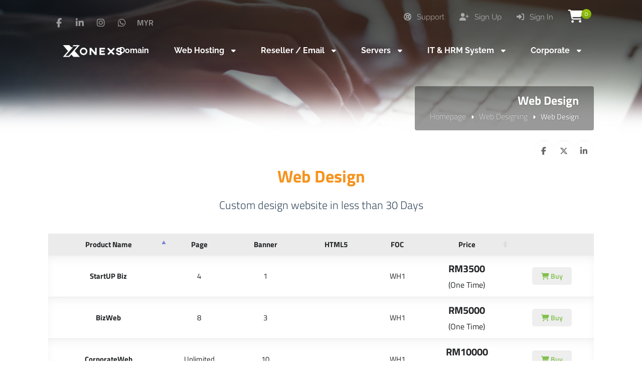

--- FILE ---
content_type: text/html; charset=UTF-8
request_url: https://onexs.my/category/web-designing/web-design
body_size: 6351
content:
<!DOCTYPE html>
<html lang="en">
<head>
    <!-- Meta Tags -->
<title>Web Design - ONEXS : Web Hosting and Solutioning</title>
<meta name="keywords" content="Custom,design,website,in,less,than,30,Days" />
<meta name="description" content="Custom design website in less than 30 Days" />
<meta http-equiv="Content-Type" content="text/html; charset=utf-8" />
<meta name="viewport" content="width=device-width, initial-scale=1.0, maximum-scale=1.0, user-scalable=no" />
<meta name="robots" content="" />
<link rel="canonical" href="https://onexs.my/category/web-designing/web-design" />
<link rel="icon" type="image/x-icon" href="https://onexs.my/resources/uploads/logo/favicon.ico" />
<meta name="theme-color" content="#f7931e">

<link rel="alternate" hreflang="en" href="https://onexs.my/category/web-designing/web-design" />

<!-- Meta Tags -->

<!-- Css -->
<link rel="stylesheet" href="https://onexs.my/resources/assets/style/theme.css?v=3.1.9.7">
<link rel="stylesheet" href="https://onexs.my/resources/assets/plugins/iziModal/css/iziModal.min.css?v=3.1.9.7">
<link rel="stylesheet" href="https://onexs.my/resources/assets/plugins/sweetalert2/dist/sweetalert2.min.css">
<style type="text/css">
    .miotab-content{display: none;}
</style><link rel="stylesheet" href="https://onexs.my/templates/website/Modern/css/wisecp.css?version=3.1.9.7"/>
<!-- Icon Fonts -->
<link rel="stylesheet" href="https://cdnjs.cloudflare.com/ajax/libs/font-awesome/6.5.1/css/fontawesome.min.css">
<link rel="stylesheet" href="https://cdnjs.cloudflare.com/ajax/libs/font-awesome/6.5.1/css/solid.min.css">
<link rel="stylesheet" href="https://cdnjs.cloudflare.com/ajax/libs/font-awesome/6.5.1/css/brands.min.css">
<link rel="stylesheet" href="https://cdnjs.cloudflare.com/ajax/libs/font-awesome/6.5.1/css/v4-shims.min.css">
<link rel="stylesheet" href="https://cdnjs.cloudflare.com/ajax/libs/font-awesome/6.5.1/css/regular.min.css">
<link rel="stylesheet" href="https://cdnjs.cloudflare.com/ajax/libs/font-awesome/6.5.1/css/all.min.css">
<link rel="stylesheet" href="https://onexs.my/templates/website/Modern/css/ionicons.min.css"/>
<link rel="stylesheet" href="https://onexs.my/templates/website/Modern/css/animate.css" media="none" onload="if(media!='all')media='all'">
<link rel="stylesheet" href="https://onexs.my/templates/website/Modern/css/aos.css" />
<link rel="stylesheet" href="https://onexs.my/resources/assets/plugins/css/jquery-ui.css">
<link rel="stylesheet" href="https://onexs.my/resources/assets/plugins/dataTables/css/jquery.dataTables.min.css">
    <link rel="stylesheet" href="https://onexs.my/resources/assets/plugins/dataTables/css/dataTables.responsive.min.css">
<link rel="stylesheet" href="https://onexs.my/resources/assets/style/theme-default.css?v=3.1.9.7"  type="text/css">
<!-- Css -->

<!-- Js -->

<script>
    var template_address = "https://onexs.my/templates/website/Modern/";
</script>
<script src="https://onexs.my/templates/website/Modern/js/jquery-2.2.4.min.js"></script>

    <script src="https://onexs.my/resources/assets/plugins/js/jquery-ui.js"></script>
    <script type="text/javascript" src="https://onexs.my/resources/assets/plugins/js/i18n/datepicker-en.js"></script>
    <script src="https://onexs.my/resources/assets/plugins/dataTables/js/jquery.dataTables.min.js"></script>
    <script src="https://onexs.my/resources/assets/plugins/dataTables/js/dataTables.responsive.min.js"></script>
<script type="text/javascript">
    var update_online_link  = "https://onexs.my/myaccount";
    var is_logged = false;
    var warning_modal_title = "Warning";
    var success_modal_title = "Successful";
</script>
<script src="https://onexs.my/resources/assets/plugins/iziModal/js/iziModal.min.js?v=3.1.9.7"></script>
<script src="https://onexs.my/resources/assets/plugins/sweetalert2/dist/promise.min.js"></script>
<script src="https://onexs.my/resources/assets/plugins/sweetalert2/dist/sweetalert2.min.js"></script>
<script src="https://onexs.my/resources/assets/javascript/jquery.form.min.js"></script>
<script src="https://onexs.my/resources/assets/javascript/webmio.js?v=3.1.9.7"></script>
<!-- Js --></head>

<body>


    <div id="selectCurrency" class="selectLangCurrency">
        <a class="langcurclose" href="javascript:close_modal('selectCurrency');void 0;">X</a>
        <div class="padding20">
            <div class="langandcur">
                <div class="currencyitems">
                    <h4 style="margin-top:25px;">Select Your Currency</h4>
                                                <a class="activelangcur" rel="nofollow"><strong>RM</strong> Malaysian ringgit</a>
                                                        <a href="https://onexs.my/category/web-designing/web-design?chc=4" rel="nofollow"><strong>$</strong> US Dollar</a>
                                                        <a href="https://onexs.my/category/web-designing/web-design?chc=27" rel="nofollow"><strong>£</strong> British Pound</a>
                                            </div>
            </div>
            <div class="clear"></div>
        </div>

        <div class="clear"></div>
    </div>

            <div id="selectCurrency" class="selectLangCurrency">
        <a class="langcurclose" href="javascript:close_modal('selectCurrency');void 0;">X</a>
        <div class="padding20">
            <div class="langandcur">
                <div class="currencyitems">
                    <h4 style="margin-top:25px;">Select Your Currency</h4>
                                                <a class="activelangcur" rel="nofollow"><strong>RM</strong> Malaysian ringgit</a>
                                                        <a href="https://onexs.my/category/web-designing/web-design?chc=4" rel="nofollow"><strong>$</strong> US Dollar</a>
                                                        <a href="https://onexs.my/category/web-designing/web-design?chc=27" rel="nofollow"><strong>£</strong> British Pound</a>
                                            </div>
            </div>
            <div class="clear"></div>
        </div>

        <div class="clear"></div>
    </div>
<style>
    .menu_tag{ background-color:#4CAF50;color:#fff;padding:2px 7px;font-size:13px;border-radius:3px;text-align:center;font-weight:300;margin-top:-10px;float:right;margin-left:-100px;margin-right:20px;}@media only screen and (min-width:320px) and (max-width:1023px){.menu_tag{margin-top:13px;position:relative;margin-bottom:-50px;margin-left: 0px;}}
</style>
<div class="header" style="background-image: url(https://onexs.my/resources/uploads/header-background/special-products-header-background.jpg);">
    <div class="head">
        <div class="headbutonlar">

                            <a title="" id="sepeticon" href="https://onexs.my/cart"><i class="fa fa-shopping-cart" aria-hidden="true"></i><span class="basket-count">0</span></a>
            
                                                        <a href="https://onexs.my/sign-in"><i class="fa fa-sign-in"></i> Sign In</a>
                                                                <a href="https://onexs.my/sign-up"><i class="fa fa-user-plus" aria-hidden="true"></i> Sign Up</a>
                                    
                                                <a class="nomobilbtn" href="https://onexs.my/myaccount/support-requests"><i class="fa fa-life-ring" aria-hidden="true"></i> Support</a>
                            
        </div>

                        <div class="sosyalbtns">
                    <a href="https://www.facebook.com/onexs.online.social.media/" target="_blank" title="Facebook"><i class="fa fa-facebook" aria-hidden="true"></i></a><a href="https://www.linkedin.com/company/onexs/" target="_blank" title="LinkedIn"><i class="fa fa-linkedin" aria-hidden="true"></i></a><a href="https://www.instagram.com/onexs_malaysia/" target="_blank" title="Instagram"><i class="fa fa-instagram" aria-hidden="true"></i></a><a href="https://wa.me/+60183761219" target="_blank" title="WhatsApp"><i class="fa fa-whatsapp" aria-hidden="true"></i></a>                            <a class="scurrencyicon" href="javascript:open_modal('selectCurrency',{overlayColor: 'rgba(0, 0, 0, 0.85)'}); void 0;" title="Select Your Currency">MYR</a>
                            
                </div>
            



        <div class="clear"></div>

        <div class="logo"> <a href="https://onexs.my/home"><img title="Logo" alt="Logo" src="https://onexs.my/resources/uploads/logo/2021-07-05/onexs-your-web-solutions.png" width="240" height="auto"></a></div>


    </div>

    <div id="wrapper">
        <div class="menu">
            <a href="javascript:$('#mobmenu').slideToggle();void 0;" class="menuAc"><i class="fa fa-bars" aria-hidden="true"></i></a>

                                <ul>
                        <li><a href="https://www.onexs.my/domain"><span>Domain</span></a></li>
<li id="megamenuli"><a href="javascript:void 0;"><span>Web Hosting <i class="fa fa-caret-down" aria-hidden="true"></i></span></a><div class="ulup mega"><i class="fa fa-caret-up" aria-hidden="true"></i></div><ul id="megamenu"><div style="background-image: url(https://onexs.my/templates/website/images/white.jpg);background-size:100% auto;">
<div class="padding20">

<div align="center">
<div id="megamenuservice">
<div class="ribbon"><div>Popular</div></div>
<div class="padding20">
<a href="https://onexs.my/en/category/hosting/shared-hosting">
<i class="fa fa-cloud" aria-hidden="true"></i>
<h5 style="font-size:16px;font-weight:600;margin: 12px 0px;">Shared Hosting</h5>
Lighting <strong>Fast</strong> hosting.</a>
</div>
</div>

<div id="megamenuservice">
<div class="padding20">
<a href="https://onexs.my/en/category/hosting/professional-wp-hosting">
<i class="fa fa-wordpress" aria-hidden="true"></i>
<h5 style="font-size:16px;font-weight:600;margin: 12px 0px;">WP Hosting</h5>
Your own <strong>WordPress</strong> Hosting.</a>
</div>
</div>

<div id="megamenuservice">
<div class="padding20">
<a href="https://onexs.my/en/category/web-design">
<i class="fa fa-desktop" aria-hidden="true"></i>
<h5 style="font-size:16px;font-weight:600;margin: 12px 0px;">Web Designing</h5>
The <strong>BEST</strong> web services.</a>
</div>
</div>


<h4 style="font-weight: 400;
    margin-top: 20px;
    margin-bottom: 10px;
    color: #607d8a;">SSL certificate is provided <strong>FREE</strong> of charge in all our web hosting packages.</h4>
</div>

</div></div></ul></li>
<li id="megamenuli"><a href="javascript:void 0;"><span>Reseller / Email <i class="fa fa-caret-down" aria-hidden="true"></i></span></a><div class="ulup mega"><i class="fa fa-caret-up" aria-hidden="true"></i></div><ul id="megamenu"><div style="background-image: url(https://onexs.my/templates/website/images/white.jpg);background-size:100% auto;">
<div class="padding20">

<div align="center">



<div id="megamenuservice">
<div class="padding20">
<a href="https://onexs.my/en/category/hosting/reseller-hosting">
<i class="fa fa-briefcase" aria-hidden="true"></i>
<h5 style="font-size:16px;font-weight:600;margin: 12px 0px;">Reseller Hosting</h5>
Be a <strong>RESELLER</strong> with us.</a>
</div>
</div>

<div id="megamenuservice">
<div class="ribbon"><div>Popular</div></div>
<div class="padding20">
<a href="https://onexs.my/en/category/hosting/email-hosting">
<i class="fa fa-envelope-o" aria-hidden="true"></i>
<h5 style="font-size:16px;font-weight:600;margin: 12px 0px;">Email Hosting</h5>
Secured <strong>EMAIL</strong> hosting.</a>
</div>
</div>

<h4 style="font-weight: 400;
    margin-top: 20px;
    margin-bottom: 10px;
    color: #607d8a;">All configuration is <strong>FREE</strong> of charge we will configure for you.</h4>
</div>

</div></div></ul></li>
<li id="megamenuli"><a href="javascript:void 0;"><span>Servers <i class="fa fa-caret-down" aria-hidden="true"></i></span></a><div class="ulup mega"><i class="fa fa-caret-up" aria-hidden="true"></i></div><ul id="megamenu"><div style="background-image: url(https://onexs.my/templates/website/images/white.jpg);background-size:100% auto;">
<div class="padding20">
<div align="center">
<div id="megamenuservice" style="width:47%">
<div class="padding20">
<a href="https://onexs.my/en/category/vps-servers">
<i class="fa fa-cloud" aria-hidden="true"></i>
<h5 style="font-size:16px;font-weight:600;margin: 12px 0px;">VPS Servers</h5>
Host <strong>VPS</strong> DEV CI with us.</a>
</div>
</div>

<div id="megamenuservice" style="width:47%">
<div class="padding20">
<a href="https://onexs.my/en/category/vps-enterprise-servers">
<i class="fa fa-server" aria-hidden="true"></i>
<h5 style="font-size:16px;font-weight:600;margin: 12px 0px;">VPS enterprise Server</h5>
VPS for <strong>ENTERPRISE</strong> customers.</a>
</div>
</div>


<h4 style="font-weight: 400;
    margin-top: 20px;
    margin-bottom: 10px;
    ">Full performance, full support, server leasing solutions for every budget.</h4>
</div>
</div>
</div></ul></li>
<li id="megamenuli"><a href="javascript:void 0;"><span>IT & HRM System <i class="fa fa-caret-down" aria-hidden="true"></i></span></a><div class="ulup mega"><i class="fa fa-caret-up" aria-hidden="true"></i></div><ul id="megamenu"><div style="background-image: url(https://onexs.my/templates/website/images/white.jpg);background-size:100% auto;">
<div class="padding20">

<div align="center">



<div id="megamenuservice">
<div class="padding20">
<a href="https://onexs.my/en/it-consultancy.html">
<i class="fa fa-check-square" aria-hidden="true"></i>
<h5 style="font-size:16px;font-weight:600;margin: 12px 0px;">IT Consultancy</h5>
All prices  is according to you <strong>Budget</strong>.</a>
</div>
</div>

<div id="megamenuservice">
<div class="ribbon"><div>Popular</div></div>
<div class="padding20">
<a href="https://onexs.my/en/softwares/hrm">
<i class="fa fa-users" aria-hidden="true"></i>
<h5 style="font-size:16px;font-weight:600;margin: 12px 0px;">HRM System</h5>
Full <strong>HRM</strong> in your pocket.</a>
</div>
</div>

<h4 style="font-weight: 400;
    margin-top: 20px;
    margin-bottom: 10px;
    color: #607d8a;">All consultation run through is <strong>FREE</strong> of charge.</h4>
</div>

</div></div></ul></li>
<li id="noborder"><a href="javascript:void 0;"><span>Corporate <i class="fa fa-caret-down" aria-hidden="true"></i></span></a><div class="ulup"><i class="fa fa-caret-up" aria-hidden="true"></i></div><ul><li><a href="https://www.onexs.my/contact"><span>Contact Us</span></a></li>
<li><a href="https://www.onexs.my/about-us.html"><span>About Us</span></a></li>
<li><a href="https://www.onexs.my/knowledgebase"><span>Knowledge Base</span></a></li>
<li><a href="https://www.onexs.my/news"><span>News from Us</span></a></li>
</ul>
</li>
                    </ul>
                            </div>
    </div>

    <div id="mobmenu" style="display:none;">

        <div class="headbutonlar">
                            <a title="" id="sepeticon" href="https://onexs.my/cart"><i class="fa fa-shopping-cart" aria-hidden="true"></i><span class="basket-count">0</span></a>
            

                                                        <a href="https://onexs.my/sign-in"><i class="fa fa-sign-in"></i> Sign In</a>
                                                                <a href="https://onexs.my/sign-up"><i class="fa fa-user-plus" aria-hidden="true"></i> Sign Up</a>
                                    

                                                <a class="nomobilbtn" href="https://onexs.my/myaccount/support-requests"><i class="fa fa-life-ring" aria-hidden="true"></i> Support</a>
                            

        </div>

        <a href="javascript:$('#mobmenu').slideToggle();void 0;" class="menuAc"><i class="fa fa-close" aria-hidden="true"></i></a>

        <div id="mobmenu_wrap">
                                <ul>
                        <li><a href="https://www.onexs.my/domain"><span>Domain</span></a></li>
<li><a href="javascript:void 0;" class="toggle"><span>Web Hosting <i class="fa fa-caret-down" aria-hidden="true"></i></span></a><ul id="megamenu" class="inner"><div style="background-image: url(https://onexs.my/templates/website/images/white.jpg);background-size:100% auto;">
<div class="padding20">

<div align="center">
<div id="megamenuservice">
<div class="ribbon"><div>Popular</div></div>
<div class="padding20">
<a href="https://onexs.my/en/category/hosting/shared-hosting">
<i class="fa fa-cloud" aria-hidden="true"></i>
<h5 style="font-size:16px;font-weight:600;margin: 12px 0px;">Shared Hosting</h5>
Lighting <strong>Fast</strong> hosting.</a>
</div>
</div>

<div id="megamenuservice">
<div class="padding20">
<a href="https://onexs.my/en/category/hosting/professional-wp-hosting">
<i class="fa fa-wordpress" aria-hidden="true"></i>
<h5 style="font-size:16px;font-weight:600;margin: 12px 0px;">WP Hosting</h5>
Your own <strong>WordPress</strong> Hosting.</a>
</div>
</div>

<div id="megamenuservice">
<div class="padding20">
<a href="https://onexs.my/en/category/web-design">
<i class="fa fa-desktop" aria-hidden="true"></i>
<h5 style="font-size:16px;font-weight:600;margin: 12px 0px;">Web Designing</h5>
The <strong>BEST</strong> web services.</a>
</div>
</div>


<h4 style="font-weight: 400;
    margin-top: 20px;
    margin-bottom: 10px;
    color: #607d8a;">SSL certificate is provided <strong>FREE</strong> of charge in all our web hosting packages.</h4>
</div>

</div></div></ul></li>
<li><a href="javascript:void 0;" class="toggle"><span>Reseller / Email <i class="fa fa-caret-down" aria-hidden="true"></i></span></a><ul id="megamenu" class="inner"><div style="background-image: url(https://onexs.my/templates/website/images/white.jpg);background-size:100% auto;">
<div class="padding20">

<div align="center">



<div id="megamenuservice">
<div class="padding20">
<a href="https://onexs.my/en/category/hosting/reseller-hosting">
<i class="fa fa-briefcase" aria-hidden="true"></i>
<h5 style="font-size:16px;font-weight:600;margin: 12px 0px;">Reseller Hosting</h5>
Be a <strong>RESELLER</strong> with us.</a>
</div>
</div>

<div id="megamenuservice">
<div class="ribbon"><div>Popular</div></div>
<div class="padding20">
<a href="https://onexs.my/en/category/hosting/email-hosting">
<i class="fa fa-envelope-o" aria-hidden="true"></i>
<h5 style="font-size:16px;font-weight:600;margin: 12px 0px;">Email Hosting</h5>
Secured <strong>EMAIL</strong> hosting.</a>
</div>
</div>

<h4 style="font-weight: 400;
    margin-top: 20px;
    margin-bottom: 10px;
    color: #607d8a;">All configuration is <strong>FREE</strong> of charge we will configure for you.</h4>
</div>

</div></div></ul></li>
<li><a href="javascript:void 0;" class="toggle"><span>Servers <i class="fa fa-caret-down" aria-hidden="true"></i></span></a><ul id="megamenu" class="inner"><div style="background-image: url(https://onexs.my/templates/website/images/white.jpg);background-size:100% auto;">
<div class="padding20">
<div align="center">
<div id="megamenuservice" style="width:47%">
<div class="padding20">
<a href="https://onexs.my/en/category/vps-servers">
<i class="fa fa-cloud" aria-hidden="true"></i>
<h5 style="font-size:16px;font-weight:600;margin: 12px 0px;">VPS Servers</h5>
Host <strong>VPS</strong> DEV CI with us.</a>
</div>
</div>

<div id="megamenuservice" style="width:47%">
<div class="padding20">
<a href="https://onexs.my/en/category/vps-enterprise-servers">
<i class="fa fa-server" aria-hidden="true"></i>
<h5 style="font-size:16px;font-weight:600;margin: 12px 0px;">VPS enterprise Server</h5>
VPS for <strong>ENTERPRISE</strong> customers.</a>
</div>
</div>


<h4 style="font-weight: 400;
    margin-top: 20px;
    margin-bottom: 10px;
    ">Full performance, full support, server leasing solutions for every budget.</h4>
</div>
</div>
</div></ul></li>
<li><a href="javascript:void 0;" class="toggle"><span>IT & HRM System <i class="fa fa-caret-down" aria-hidden="true"></i></span></a><ul id="megamenu" class="inner"><div style="background-image: url(https://onexs.my/templates/website/images/white.jpg);background-size:100% auto;">
<div class="padding20">

<div align="center">



<div id="megamenuservice">
<div class="padding20">
<a href="https://onexs.my/en/it-consultancy.html">
<i class="fa fa-check-square" aria-hidden="true"></i>
<h5 style="font-size:16px;font-weight:600;margin: 12px 0px;">IT Consultancy</h5>
All prices  is according to you <strong>Budget</strong>.</a>
</div>
</div>

<div id="megamenuservice">
<div class="ribbon"><div>Popular</div></div>
<div class="padding20">
<a href="https://onexs.my/en/softwares/hrm">
<i class="fa fa-users" aria-hidden="true"></i>
<h5 style="font-size:16px;font-weight:600;margin: 12px 0px;">HRM System</h5>
Full <strong>HRM</strong> in your pocket.</a>
</div>
</div>

<h4 style="font-weight: 400;
    margin-top: 20px;
    margin-bottom: 10px;
    color: #607d8a;">All consultation run through is <strong>FREE</strong> of charge.</h4>
</div>

</div></div></ul></li>
<li><a href="javascript:void 0;" class="toggle"><span>Corporate <i class="fa fa-caret-down" aria-hidden="true"></i></span></a><ul class="inner"><li><a href="https://www.onexs.my/contact"><span>Contact Us</span></a></li>
<li><a href="https://www.onexs.my/about-us.html"><span>About Us</span></a></li>
<li><a href="https://www.onexs.my/knowledgebase"><span>Knowledge Base</span></a></li>
<li><a href="https://www.onexs.my/news"><span>News from Us</span></a></li>
</ul>
</li>
                    </ul>
                            </div>
    </div>

    <script type="text/javascript">
        $(document).ready(function(){
            $('#mobmenu_wrap .toggle').click(function(e) {
                e.preventDefault();

                var $this = $(this);

                if ($this.next().hasClass('show')) {
                    $this.next().removeClass('show');
                    $this.next().slideUp(350);
                } else {
                    $this.parent().parent().find('li .inner').removeClass('show');
                    $this.parent().parent().find('li .inner').slideUp(350);
                    $this.next().toggleClass('show');
                    $this.next().slideToggle(350);
                }
            });
        });
    </script>

    <div class="clear"></div>

    <div class="headerwhite"></div>

            <div class="clear"></div>
        <div id="wrapper">
            <div class="sayfabaslik">
                <h1>Web Design</h1>
                                <a href="https://onexs.my/home">Homepage</a><i class="fa fa-caret-right" aria-hidden="true"></i><a href="https://onexs.my/category/web-designing">Web Designing</a><i class="fa fa-caret-right" aria-hidden="true"></i>Web Design            </div>
        </div>
        <div class="clear"></div>
        <div class="headerwhite"></div>                    <div id="wrapper">
                <div class="paypasbutonlar">
                    <a id="facepaylas" onclick="NewWindow(this.href,'Share','545','600','no','center');return false" onfocus="this.blur()" target="_blank" href="https://www.facebook.com/sharer/sharer.php?u=https%3A%2F%2Fonexs.my%2Fcategory%2Fweb-designing%2Fweb-design&display=popup&ref=plugin&src=share_button"><i class="fa fa-facebook" aria-hidden="true"></i></a>

<a id="twitpaylas" onclick="NewWindow(this.href,'Share','545','600','no','center');return false" onfocus="this.blur()" target="_blank" href="https://x.com/intent/tweet?text=https%3A%2F%2Fonexs.my%2Fcategory%2Fweb-designing%2Fweb-design"><i class="fa-brands fa-x-twitter"></i></a>

<a id="linkedpaylas" onclick="NewWindow(this.href,'Share','545','600','no','center');return false" onfocus="this.blur()" target="_blank" href="https://www.linkedin.com/shareArticle?mini=true&url=https%3A%2F%2Fonexs.my%2Fcategory%2Fweb-designing%2Fweb-design&title=&summary=&source="><i class="fa fa-linkedin" aria-hidden="true"></i></a>

<script language="javascript" type="text/javascript">
    var win=null;
    function NewWindow(mypage,myname,w,h,scroll,pos){
        if(pos=="random"){LeftPosition=(screen.width)?Math.floor(Math.random()*(screen.width-w)):100;TopPosition=(screen.height)?Math.floor(Math.random()*((screen.height-h)-75)):100;}
        if(pos=="center"){LeftPosition=(screen.width)?(screen.width-w)/2:100;TopPosition=(screen.height)?(screen.height-h)/2:100;}
        else if((pos!="center" && pos!="random") || pos==null){LeftPosition=0;TopPosition=20}
        settings='width='+w+',height='+h+',top='+TopPosition+',left='+LeftPosition+',scrollbars='+scroll+',location=no,directories=no,status=no,menubar=no,toolbar=no,resizable=no';
        win=window.open(mypage,myname,settings);}
</script>                </div>
            </div>
            
    
</div><!-- header end -->


        <script>

    $( function() {
        $( "#accordion" ).accordion({
            heightStyle: "content"
        });
    } );

    $(document).ready(function() {
        $('.horizontal-list').DataTable({
            lengthChange: false,
            responsive: true,
            info: false,
            searching: false,
            oLanguage:{
    "sDecimal":        ",",
    "sEmptyTable":     "No data available in table",
    "sInfo":           "Showing records from _TOTAL_ to _START_ - _END_",
    "sInfoEmpty":      "No Records",
    "sInfoFiltered":   "(Found in _MAX_ records)",
    "sInfoPostFix":    "",
    "sInfoThousands":  ".",
    "sLengthMenu":     "<div class='dttblegoster'>_MENU_</div> <span class='datatbspan'>Show Record</span>",
    "sLoadingRecords": "Loading...",
    "sProcessing":     "Processing",
    "sSearch":         "<span id='mobdataspan' class='datatbspan'>Search</span>",
    "sZeroRecords":    "No matching record(s) found",
    "oPaginate": {
        "sFirst":    "First",
        "sLast":     "The End",
        "sNext":     "Next",
        "sPrevious": "Prev"
    },
    "oAria": {
        "sSortAscending":  ": Activate ascending column ordering.",
        "sSortDescending": ": Activate descending column ordering."
    }
}        });
    });
</script>

    <meta property="og:image" content="https://onexs.my/resources/uploads/header-background/special-products-header-background.jpg">

<div id="wrapper">

    <div class="pakettitle" style="margin-top:0px;" data-aos="fade-up">
        <h1><strong>Web Design</strong></h1>
        <h2>Custom design website in less than 30 Days</h2>
    </div>

    <div class="clear"></div>
                <div class="categoriesproduct"style="display:none;" data-aos="fade-up">
                                        <a href="https://onexs.my/category/web-designing/web-design" class="lbtn" id="category-button-active">
                                                            <i class="fa fa-desktop " aria-hidden="true"></i>
                                                        Web Design                        </a>
                                    </div>
                                            <div class="sunucular" data-aos="fade-up">
                    <div>
                        <table class="horizontal-list" width="100%" border="0" data-order='[[0, "asc"]]'>
                            <thead style="background:#ebebeb;">
                            <tr>
                                <th align="center" bgcolor="#ebebeb"><strong>Product Name</strong></th>
                                                                            <th data-orderable="false" align="center" bgcolor="#ebebeb"><strong>Page</strong></th>
                                                                                        <th data-orderable="false" align="center" bgcolor="#ebebeb"><strong>Banner</strong></th>
                                                                                        <th data-orderable="false" align="center" bgcolor="#ebebeb"><strong>HTML5</strong></th>
                                                                                        <th data-orderable="false" align="center" bgcolor="#ebebeb"><strong>FOC</strong></th>
                                            
                                <th align="center" bgcolor="#ebebeb"><strong>Price</strong></th>
                                <th data-orderable="false" align="center" bgcolor="#ebebeb"><strong></strong></th>
                            </tr>
                            </thead>

                            <tbody>
                                                                <tr>
                                        <td align="center" valign="middle" data-order="1">
                                            <strong>StartUP Biz</strong>
                                                                                                                                </td>

                                                                                            <td align="center" valign="middle">4</td>
                                                                                                        <td align="center" valign="middle">1</td>
                                                                                                        <td align="center" valign="middle"></td>
                                                                                                        <td align="center" valign="middle">WH1</td>
                                                    
                                        <td align="center" valign="middle" data-order="3500">
                                            <h4>
                                                                                                        <strong>RM3500</strong>
                                                                                                                                                            <br><span style="font-size: 16px;">(One Time)</span>
                                                                                            </h4>
                                        </td>
                                        <td align="center" valign="middle">
                                                                                            <a class="green lbtn" href="https://www.onexs.my/order-steps/special/121"><i class="fa fa-shopping-cart" aria-hidden="true"></i> Buy</a>
                                                                                    </td>
                                    </tr>
                                                                    <tr>
                                        <td align="center" valign="middle" data-order="2">
                                            <strong>BizWeb</strong>
                                                                                                                                </td>

                                                                                            <td align="center" valign="middle">8</td>
                                                                                                        <td align="center" valign="middle">3</td>
                                                                                                        <td align="center" valign="middle"><i class=</td>
                                                                                                        <td align="center" valign="middle">WH1</td>
                                                    
                                        <td align="center" valign="middle" data-order="5000">
                                            <h4>
                                                                                                        <strong>RM5000</strong>
                                                                                                                                                            <br><span style="font-size: 16px;">(One Time)</span>
                                                                                            </h4>
                                        </td>
                                        <td align="center" valign="middle">
                                                                                            <a class="green lbtn" href="https://www.onexs.my/order-steps/special/118"><i class="fa fa-shopping-cart" aria-hidden="true"></i> Buy</a>
                                                                                    </td>
                                    </tr>
                                                                    <tr>
                                        <td align="center" valign="middle" data-order="3">
                                            <strong>CorporateWeb</strong>
                                                                                                                                </td>

                                                                                            <td align="center" valign="middle">Unlimited</td>
                                                                                                        <td align="center" valign="middle">10</td>
                                                                                                        <td align="center" valign="middle"><i class=</td>
                                                                                                        <td align="center" valign="middle">WH1</td>
                                                    
                                        <td align="center" valign="middle" data-order="10000">
                                            <h4>
                                                                                                        <strong>RM10000</strong>
                                                                                                                                                            <br><span style="font-size: 16px;">(One Time)</span>
                                                                                            </h4>
                                        </td>
                                        <td align="center" valign="middle">
                                                                                            <a class="green lbtn" href="https://www.onexs.my/order-steps/special/117"><i class="fa fa-shopping-cart" aria-hidden="true"></i> Buy</a>
                                                                                    </td>
                                    </tr>
                                                            </tbody>

                        </table>
                    </div>
                </div>
                
    <div class="clear"></div>


</div>
<div id="wrapper">

    <div class="detail-products-features" data-aos="fade-up"></div>
    <div class="clear"></div><br>

    

</div>
<div class="clear"></div>
        <div class="clear"></div>
<br>





<div class="footer">
    <div id="wrapper">
        <div class="footslogan">
            <div id="wrapper">
                <h4>Call now to get more detailed information about our products and services. </h4>
                <h2 data-aos="zoom-in"><a href="tel:+60183761219">+60183761219</a></h2>            </div>
        </div>

        <div class="line"></div>

        <div class="footinfos footcopyright">
            <img class="footlogo" src="https://onexs.my/resources/uploads/logo/2021-06-30/wisecp-intelligent-web-solutions-automation-2.gif" width="245" height="auto" alt="logo" title="logo">
            <div class="clear"></div>
            <span>Copyright © 2026 All Rights Reserved</span>
            <div class="clear"></div>

            <h4><a href="/cdn-cgi/l/email-protection" class="__cf_email__" data-cfemail="3c59524d49554e457c535259444f125145">[email&#160;protected]</a></h4>
            <h5>No 20-2, Jalan 15A / 142, Taman Orkid Desa, 56000 Cheras, Wilayah Persekutuan, Malaysia</h5>

            <div class="clear"></div>

            <img class="gprimage" src="https://onexs.my/templates/website/Modern/images/gdpr.png" alt="This site is GDPR compliant." title="This site is GDPR compliant." width="auto" height="35"/><div class="clearmob">
            </div>

        </div>

        <div class="footblok"><a style="padding-left:0px;color:white;" href="javascript:void 0;">
<h3>Other Links</h3>
</a>
<a href="https://www.onexs.my/contact">Contact Us</a>
<a href="https://www.onexs.my/it-consultancy.html">IT Consultancy</a>
<a href="https://www.onexs.my/softwares/hrm">HRM</a>
</div>
<div class="footblok"><a style="padding-left:0px;color:white;" href="javascript:void 0;">
<h3>Web Hosting</h3>
</a>
<a href="https://www.onexs.my/category/professional-wp-hosting">WordPress Hosting</a>
<a href="https://www.onexs.my/category/shared-hosting">Shared Hosting</a>
<a href="https://www.onexs.my/category/reseller-hosting">Reseller Packages</a>
<a href="https://www.onexs.my/category/web-design">Website Design</a>
</div>
<div class="footblok"><a style="padding-left:0px;color:white;" href="javascript:void 0;">
<h3>Server Services</h3>
</a>
<a href="https://www.onexs.my/category/vps-servers">VPS servers</a>
<a href="https://www.onexs.my/category/vps-enterprise-servers">VPS Enterprise servers</a>
</div>
<div class="footblok"><a style="padding-left:0px;color:white;" href="javascript:void 0;">
<h3>Domain Name</h3>
</a>
<a href="https://onexs.my/domain">.com Domain Registration</a>
<a href="https://onexs.my/domain">.net Domain Registration</a>
<a href="https://onexs.my/domain">.org Domain Registration</a>
</div>

                    <div class="line"></div>
            <div class="footsosyal">
                <a href="https://www.facebook.com/onexs.online.social.media/" target="_blank" title="Facebook"><i class="fa fa-facebook" aria-hidden="true"></i></a><a href="https://www.linkedin.com/company/onexs/" target="_blank" title="LinkedIn"><i class="fa fa-linkedin" aria-hidden="true"></i></a><a href="https://www.instagram.com/onexs_malaysia/" target="_blank" title="Instagram"><i class="fa fa-instagram" aria-hidden="true"></i></a><a href="https://wa.me/+60183761219" target="_blank" title="WhatsApp"><i class="fa fa-whatsapp" aria-hidden="true"></i></a>            </div>
        

    </div>
</div>        
<!-- Analytics Code START -->
<!-- Google tag (gtag.js) - Google Analytics -->
<script data-cfasync="false" src="/cdn-cgi/scripts/5c5dd728/cloudflare-static/email-decode.min.js"></script><script async src="https://www.googletagmanager.com/gtag/js?id=UA-243346295-1">
</script>
<script>
  window.dataLayer = window.dataLayer || [];
  function gtag(){dataLayer.push(arguments);}
  gtag('js', new Date());

  gtag('config', 'UA-243346295-1');
</script>

<!-- Google tag (gtag.js) -->
<script async src="https://www.googletagmanager.com/gtag/js?id=AW-10816470612"></script>
<script>
  window.dataLayer = window.dataLayer || [];
  function gtag(){dataLayer.push(arguments);}
  gtag('js', new Date());

  gtag('config', 'AW-10816470612');
</script>
<!-- Google tag (gtag.js) -->
<script async src="https://www.googletagmanager.com/gtag/js?id=G-PHR1RQDNWQ"></script>
<script>
  window.dataLayer = window.dataLayer || [];
  function gtag(){dataLayer.push(arguments);}
  gtag('js', new Date());

  gtag('config', 'G-PHR1RQDNWQ');
</script><!-- Analytics Code END -->

<script src="https://onexs.my/templates/website/Modern/js/aos.js"></script>
<script type="text/javascript">
    AOS.init({
        easing: 'ease-out-back',
        duration: 1000
    });
</script>

<a href="#0" class="cd-top">Top</a>


<script defer src="https://static.cloudflareinsights.com/beacon.min.js/vcd15cbe7772f49c399c6a5babf22c1241717689176015" integrity="sha512-ZpsOmlRQV6y907TI0dKBHq9Md29nnaEIPlkf84rnaERnq6zvWvPUqr2ft8M1aS28oN72PdrCzSjY4U6VaAw1EQ==" data-cf-beacon='{"version":"2024.11.0","token":"3d8beb81a14c4b1285a8a0ee3c550707","r":1,"server_timing":{"name":{"cfCacheStatus":true,"cfEdge":true,"cfExtPri":true,"cfL4":true,"cfOrigin":true,"cfSpeedBrain":true},"location_startswith":null}}' crossorigin="anonymous"></script>
</body>
</html>

--- FILE ---
content_type: text/css;charset=UTF-8
request_url: https://onexs.my/templates/website/Modern/css/wisecp.css?version=3.1.9.7
body_size: 27506
content:
@charset "utf-8";
body{font-family:'Titillium Web',sans-serif;font-size:15px;line-height:normal;color:#222426;margin:0;padding:0;overflow-x:hidden;background-repeat:repeat-x}
#muspanel{background-image:url(../images/cloudbg.jpg);background-repeat:no-repeat;background-position:center top;background-attachment:fixed}
#wrapper{width:85%;margin-left:auto;margin-right:auto}
a,img,input,select,textarea{-webkit-transition:all .3s ease-out;-moz-transition:all .3s ease-out;-ms-transition:all .3s ease-out;-o-transition:all .3s ease-out;transition:all .3s ease-out}
a{color:#222426;text-decoration:none}
input,select,textarea{font-family:'Titillium Web',sans-serif;outline:none;padding:5px;font-size:15px;color:#364a5e;border:1px solid #ccc}
input,textarea{-webkit-transition:all .3s ease-in-out;-moz-transition:all .3s ease-in-out;-ms-transition:all .3s ease-in-out;-o-transition:all .3s ease-in-out;outline:none;border:1px solid #444}
::-webkit-input-placeholder{color:rgba(0,0,0,0.35);}
:-moz-placeholder{color:rgba(0,0,0,0.35);}
::-moz-placeholder{color:rgba(0,0,0,0.35);}
:-ms-input-placeholder{color:rgba(0,0,0,0.35);}
textarea{resize:vertical}
p {line-height:23px;}
.zorunlu{font-weight:bolder;color:red}
.notice{color:orange;font-weight:700;display:inline-block}
.error{color:#f44336;font-weight:700}
.complete{color:green;font-weight:700;display:inline-block}
.red-info{display:inline-block;width:100%;color:#f44336;border:1px solid #f44336;-webkit-border-radius:4px;-moz-border-radius:4px;border-radius:4px}
.orange-info{display:inline-block;width:100%;color:#FF9800;border:1px solid #FF9800;-webkit-border-radius:4px;-moz-border-radius:4px;border-radius:4px}
.green-info{display:inline-block;width:100%;color:#4caf50;border:1px solid #4caf50;-webkit-border-radius:4px;-moz-border-radius:4px;border-radius:4px}
.blue-info{display:inline-block;width:100%;color:#00bcd4;border:1px solid #00bcd4;-webkit-border-radius:4px;-moz-border-radius:4px;border-radius:4px}
.gray-info{display:inline-block;width:100%;color:#777;border:1px solid #777;-webkit-border-radius:4px;-moz-border-radius:4px;border-radius:4px}
.green-info i{float:left;font-size:70px;margin:0 35px 17px 20px}
.red-info i{float:left;font-size:70px;margin:0 35px 17px 20px}
.selectalltext{-webkit-user-select:all;-moz-user-select:all;-ms-user-select:all;user-select:all}
.clear{clear:both}
.is-fixed{position:fixed;top:20px;width:258px}
h1,h2,h3,h4,h5{padding:0;margin:0;font-weight:400} 
h1{font-size:32px}
h2{font-size:28px}
h3{font-size:26px}
h4{font-size:20px}
h5{font-size:18px}
input:disabled{background:#eee;padding-left:10px;width:97%}
select:disabled{background:#eee;padding-left:10px}
textarea:disabled{background:#eee;padding-left:10px;width:97%}
input:-webkit-autofill,input:-webkit-autofill:hover,input:-webkit-autofill:focus,input:-webkit-autofill:active{-webkit-animation:autofill 0s forwards;animation:autofill 0s forwards}
@keyframes autofill{100%{background:transparent;color:inherit}
}
@-webkit-keyframes autofill{100%{background:transparent;color:inherit}
}
.padding5{padding:5px}
.padding10{padding:10px}
.padding15{padding:15px}
.padding20{padding:20px}
.padding25{padding:25px}
.padding30{padding:30px}
.jssorl-009-spin img{animation-name:jssorl-009-spin;animation-duration:1.6s;animation-iteration-count:infinite;animation-timing-function:linear}
@keyframes jssorl-009-spin {
from{transform:rotate(0deg)}
to{transform:rotate(360deg)}
}
.formcon{float:left;width:100%;border-bottom:1px solid #ccc;padding:7px 0;word-wrap:break-word}
.kinfo{font-size:13px;font-weight:400}
.middle .yuzde30{vertical-align:middle}
.middle{vertical-align:middle}
.formcon .yuzde30{vertical-align:middle;font-weight:600;font-size:15px;padding:7px 0}
.formcon .yuzde70{vertical-align:middle;font-size:15px}
.formcon .yuzde40{vertical-align:middle;font-weight:600;font-size:15px}
.formcon .yuzde60{vertical-align:middle;font-size:15px}
.formcon .yuzde50{vertical-align:middle;font-size:15px}
.jssorb064{position:absolute}
.jssorb064 .i{position:absolute;cursor:pointer}
.jssorb064 .i .b{fill:#000;fill-opacity:.5;stroke:#fff;stroke-width:400;stroke-miterlimit:10;stroke-opacity:.5}
.jssorb064 .iav .b{fill:#fff;fill-opacity:1;stroke:#fff;stroke-opacity:.7;stroke-width:2000}
.jssorb064 .i.idn{opacity:.3}
.jssora051{display:block;position:absolute;cursor:pointer}
.jssora051 .a{fill:none;stroke:#fff;stroke-width:360;stroke-miterlimit:10}
.jssora051:hover{opacity:.8}
.jssora051.jssora051dn{opacity:.5}
.jssora051.jssora051ds{opacity:.3;pointer-events:none}
.mioslidertext{color:#fff;position:absolute;top:270px;left:140px;width:350px;height:250px}
.mioslidertext h1{font-weight:700;font-size:24px}
.mioslidertext p{font-weight:200;font-size:14px}
.mioslidertext #largeredbtn{font-size:11px;color:#FFF;margin-top:10px;padding:7px 50px}
div.required-field-info h5{-webkit-animation:blink 3s ease-in 0 infinite normal;animation:blink 3s ease-in 0 infinite normal}
@-webkit-keyframes blink {
0%{opacity:1}
25%{opacity:0}
50%{opacity:1}
75%{opacity:0}
100%{opacity:1}
}
@keyframes blink {
0%{opacity:1}
25%{opacity:0}
50%{opacity:1}
75%{opacity:0}
100%{opacity:1}
}

.menu{float:right;position:relative;z-index:75}
.menu ul{padding:0;margin:0}
.menu li{float:left;position:relative;list-style-type:none}
.menu li a{float:right;font-family: 'Raleway',sans-serif;color:#fff;padding-left:25px;padding-right:25px;text-decoration:none;line-height: 68px;font-weight:700;font-size: 16px;border-bottom: 2px solid transparent;}
.menu li a:hover {border-bottom:2px solid white;}
#megamenuli {position:inherit;}
#megamenuli a:hover {border:none}
.menu ul li ul li:hover a{background: rgba(0, 0, 0, 0.08);}
.menu ul li ul{width:200px;float:left;position:absolute;top:68px;left:0;z-index:1;display:none;margin:0;padding:0;background:#fff;-webkit-animation-name:fadeIn;animation-name:fadeIn;-webkit-animation-duration:.5s;animation-duration:.5s;-webkit-animation-fill-mode:both;animation-fill-mode:both;-moz-border-radius-topleft:5px;-moz-border-radius-topright:5px;-moz-border-radius-bottomleft:5px;-moz-border-radius-bottomright:5px;-webkit-border-top-left-radius:5px;-webkit-border-top-right-radius:5px;-webkit-border-bottom-left-radius:5px;-webkit-border-bottom-right-radius:5px;border-top-right-radius:5px;border-top-left-radius:5px;border-bottom-right-radius:5px;border-bottom-left-radius:5px}
.menu ul li ul li{float:none;margin:0;padding:0}
.menu ul li ul li a{background:none;font-weight:400;font-size:14px;color: #364a5e;float:none;text-align:left;display:block;line-height:40px;margin:0;padding: 0 0 0 15px;}
.menu ul li ul li a:hover {border:none}
#noborder a {border:none}
.menu li:hover>ul{display:block;-webkit-transition: all .4s ease-out;-moz-transition: all .4s ease-out;-ms-transition: all .4s ease-out;-o-transition: all .4s ease-out;transition: all .4s ease-out;position: absolute;}
.sabithead .menu li:hover>ul{-webkit-border-bottom-right-radius:5px;-webkit-border-bottom-left-radius:5px;-moz-border-radius-bottomright:5px;-moz-border-radius-bottomleft:5px;border-bottom-right-radius:5px;border-bottom-left-radius:5px;border-top-right-radius:0px;border-top-left-radius:0px}
.menu ul li ul li ul{width:200px;height:auto;float:left;position:absolute;top:0;left:195px;z-index:1;display:none}
.menu ul li ul li ul li a:hover{background:rgba(0,0,0,0.13)}
.ulup{position:absolute;color:white;width:100%;text-align:center;bottom:-9px;display:none;font-size:16px}
.menu li:hover .ulup{display:block}
.menu li a i{font-size:14px;margin-left:10px}
#megamenu{width:100%;left:0px;border-radius:5px;position:absolute;overflow:hidden;margin:0;padding:0;background-color:#fff;background-size:100% auto;background-repeat:repeat;background-position:top center}
#megamenu:hover a{border:none}
.menu li #megamenuservice:hover a{border:none}
.ulup.mega{width:auto;margin-left:7%;bottom:-7px}
#fullwidth .ulup.mega{margin-left:6%}
#megamenuservice a{float:none;padding:0;line-height:normal;font-weight:400;font-size:15px;color:#364a5e}
#megamenuservice{width:30%;margin:0px 8px;margin-top:10px;display:inline-block;text-align:center;vertical-align:top;-webkit-border-radius:5px;-moz-border-radius:5px;border-radius:5px;-webkit-transition:all 0.3s ease-out;-moz-transition:all 0.3s ease-out;-ms-transition:all 0.3s ease-out;-o-transition:all 0.3s ease-out;transition:all 0.3s ease-out;position:relative;background:rgba(255,255,255,0.7)}
#megamenuservice:hover{box-shadow:0px 0px 20px #ccc,inset 0px 0px 10px 5px #eee}
#megamenuservice i{font-size:50px;margin-left:0}
.menuAc{padding:5px;color:#fff;font-weight:700;cursor:pointer;display:none;font-size:24px;width:100%;float:left}
.sayfalama{width:100%;text-align:center;margin:17px auto}
input,select,textarea{width:100%;border-bottom-width:2px;border-bottom-color:#ccc;padding:10px 0;border-style:none none solid}
input:focus{border-bottom-width:2px;border-bottom-color:#f7931e;padding-left:5px;border-style:none none solid}
select:focus{border-bottom-width:2px;border-bottom-color:#f7931e;padding-left:5px;border-style:none none solid}
textarea:focus{border-bottom-width:2px;border-bottom-color:#f7931e;padding-left:5px;border-style:none none solid}
[data-tooltip],.tooltip{position:relative;cursor:pointer}
[data-tooltip]:before,[data-tooltip]:after,.tooltip:before,.tooltip:after{position:absolute;visibility:hidden;-ms-filter:progid:DXImageTransform.Microsoft.Alpha(Opacity=0);filter:progid:DXImageTransform.Microsoft.Alpha(Opacity=0);opacity:0;-webkit-transition:opacity .2s ease-in-out,visibility .2s ease-in-out,-webkit-transform .2s cubic-bezier(0.71,1.7,0.77,1.24);-moz-transition:opacity .2s ease-in-out,visibility .2s ease-in-out,-moz-transform .2s cubic-bezier(0.71,1.7,0.77,1.24);transition:opacity .2s ease-in-out,visibility .2s ease-in-out,transform .2s cubic-bezier(0.71,1.7,0.77,1.24);-webkit-transform:translate3d(0,0,0);-moz-transform:translate3d(0,0,0);transform:translate3d(0,0,0);pointer-events:none}
[data-tooltip]:hover:before,[data-tooltip]:hover:after,[data-tooltip]:focus:before,[data-tooltip]:focus:after,.tooltip:hover:before,.tooltip:hover:after,.tooltip:focus:before,.tooltip:focus:after{visibility:visible;-ms-filter:progid:DXImageTransform.Microsoft.Alpha(Opacity=100);filter:progid:DXImageTransform.Microsoft.Alpha(Opacity=100);opacity:1}
.tooltip:before,[data-tooltip]:before{z-index:1001;border:6px solid transparent;background:transparent;content:""}
.tooltip:after,[data-tooltip]:after{z-index:1000;padding:8px;width:150px;background-color:#ccc;color:#555;content:attr(data-tooltip);font-size:13px;line-height:1.2;text-align:center;display:inline-block;-webkit-border-radius:3px;-moz-border-radius:3px;border-radius:3px}
#raporlar [data-tooltip]:after{width:230px;background:#ccc;color:#2d2d2d;box-shadow:0 0 5px #c5c5c5}
#raporlar .tooltip-bottom:before{border-bottom-color:hsl(0,0%,80%)}
.mpanelinfo [data-tooltip]:after{width:100px;background-color:hsl(32,86%,64%);color:#fff;font-weight:700}
.mpanelinfo .tooltip-right:before{border-top-color:transparent;border-right-color:#000;border-right-color:hsl(32,86%,64%);margin-top:5px}
[data-tooltip]:before,[data-tooltip]:after,.tooltip:before,.tooltip:after,.tooltip-top:before,.tooltip-top:after{bottom:100%;left:50%}
[data-tooltip]:before,.tooltip:before,.tooltip-top:before{margin-left:-6px;margin-bottom:-12px;border-top-color:#ccc}
[data-tooltip]:after,.tooltip:after,.tooltip-top:after{margin-left:-80px}
[data-tooltip]:hover:before,[data-tooltip]:hover:after,[data-tooltip]:focus:before,[data-tooltip]:focus:after,.tooltip:hover:before,.tooltip:hover:after,.tooltip:focus:before,.tooltip:focus:after,.tooltip-top:hover:before,.tooltip-top:hover:after,.tooltip-top:focus:before,.tooltip-top:focus:after{-webkit-transform:translateY(-12px);-moz-transform:translateY(-12px);transform:translateY(-12px)}
.tooltip-left:before,.tooltip-left:after{right:100%;bottom:50%;left:auto}
.tooltip-left:before{margin-left:0;margin-right:-12px;margin-bottom:0;border-top-color:transparent;border-left-color:#000;border-left-color:hsla(0,0%,20%,0.9)}
.tooltip-left:hover:before,.tooltip-left:hover:after,.tooltip-left:focus:before,.tooltip-left:focus:after{-webkit-transform:translateX(-12px);-moz-transform:translateX(-12px);transform:translateX(-12px)}
.tooltip-bottom:before,.tooltip-bottom:after{top:100%;bottom:auto;left:50%}
.tooltip-bottom:before{margin-top:-12px;margin-bottom:0;border-top-color:transparent;border-bottom-color:hsl(0, 0%, 80%)}
.tooltip-bottom:hover:before,.tooltip-bottom:hover:after,.tooltip-bottom:focus:before,.tooltip-bottom:focus:after{-webkit-transform:translateY(12px);-moz-transform:translateY(12px);transform:translateY(12px)}
.tooltip-right:before,.tooltip-right:after{bottom:50%;left:100%}
.tooltip-right:before{margin-bottom:0;margin-left:-12px;border-top-color:transparent;border-right-color:#000;border-right-color:hsla(0,0%,20%,0.9)}
.tooltip-right:hover:before,.tooltip-right:hover:after,.tooltip-right:focus:before,.tooltip-right:focus:after{-webkit-transform:translateX(12px);-moz-transform:translateX(12px);transform:translateX(12px)}
.tooltip-left:before,.tooltip-right:before{top:3px}
.tooltip-left:after,.tooltip-right:after{margin-left:0;margin-bottom:-16px}
.sayfalama span a{text-decoration:none;border-radius: 5px;font-size:15px;-webkit-transition:all .3s ease-out;-moz-transition:all .3s ease-out;-ms-transition:all .3s ease-out;-o-transition:all .3s ease-out;transition:all .3s ease-out;border:1px solid #CCC;padding:5px 10px}
.sayfalama span a:hover{background-color:#E5E5E5}
.sayfalama .sayfalama-active a{background-color:#E5E5E5}
.iletisimtable{float:left;width:49%}
.iletisiminfo{text-align:center;margin-top:15px;margin-bottom:15px}
.iletisimtable h4{color:#a93030}
.gonderbtn{color:#364a5e;border:2px solid #364a5e;display:inline-block;padding:10px 25px;border-radius:50px}
.gonderbtn:hover{color:#FFF;text-decoration:none;background-color:#364a5e}
.btn{font-family:'Titillium Web',sans-serif;font-size:15px;cursor:pointer;display:inline-block;padding:10px 5px;width:58%;border-radius:50px;color:#222426;border:1px solid #333;margin-top:5px;text-align:center}
.btn:hover{color:#fff;background:#333;-webkit-transition:all .3s ease-out;-moz-transition:all .3s ease-out;-ms-transition:all .3s ease-out;-o-transition:all .3s ease-out;transition:all .3s ease-out}
.iletisimbilgileri iframe{box-shadow:0 0 15px #ccc}
.clearmob{display:none}
#slider{position:relative}
#largeredbtn{font-size:16px;color:#FFF;margin-top:30px;padding:10px 60px;border:1px solid #FFF}
#largeredbtn:hover{color:#000;background:#fff}
.slidetext-container h1{font-weight:700;font-size:38px}
.slidetext-container p{font-weight:200;font-size:20px;width:50%}
.slides-container img{opacity:.7;filter:alpha(opacity=70)}
.header{background-position:center center;margin-bottom:10px;background-image:url(../images/image4.jpg);float:left;height:300px;width:100%;position:relative;z-index:55;-webkit-box-shadow:inset 0 198px 110px -45px rgba(0,0,0,0.68);-moz-box-shadow:inset 0 198px 110px -45px rgba(0,0,0,0.68);box-shadow:inset 0 198px 110px -45px rgba(0,0,0,0.68);background-size:100% auto}
#fullwidth #wrapper{width:85%}
#muspanel .header{height:auto;margin-bottom:0;}
#home .header{position:absolute;background:none}
.head{width:85%;margin-right:auto;margin-left:auto;margin-top:25px}
.sosyalbtns a{float:left;color:#ffffff87;font-size:18px;-webkit-border-radius:100%;-moz-border-radius:100%;border-radius:100%;width:40px;height:40px;text-align:center;line-height:40px;border:1px solid transparent}
.sosyalbtns a:hover{color:#fff;border:1px solid #fff}
.sosyalbtns{float:left}
.langbtn{float:left;margin-left:10px}
.langbtn a{color:#fff;line-height:40px;margin:0 5px}
.headbutonlar{float:right;    font-family: 'Raleway',sans-serif;}
.headbutonlar a{float:right;color:#ffffff87;margin-left:30px;font-size:15px}
.headbutonlar a:hover{color:#ccc}
.headbutonlar i{margin-right:7px}
#sepeticon{font-size:26px;float:right;color:#fff;margin-top:-7px;margin-right:15px}
.sabithead #sepeticon{font-size:26px;margin-top:15px;float:right;color:#fff}
#sepeticon span{font-size:13px;width:20px;height:20px;background:linear-gradient(#9BC90D 0%,#79A70A 100%);color:#fff;position:absolute;text-align:center;line-height:19px;-webkit-border-radius:100%;-moz-border-radius:100%;border-radius:100%;margin-left:-10px}
.logo{float:left;margin-top:15px;position:absolute}
#muspanel .logo{position:relative;margin-bottom:20px}
#muspanel #fullwidth .logo{margin-bottom:0}
.logo img{width:180px}
.domainhome{background-color:#f7931e;float:left;height:112px;width:100%}
#v2domainhome{background-color:#2c3037}
.hdomainslogan{color:#fff;margin-top:20px;float:left}
.hdomainslogan h3{font-size:27px;font-weight:700}
.hdomainslogan h4{font-size:22px;font-weight:200}
.hdomainsorgu{float:right;width:47%;margin-top:10px}
.hdomainsorgu input{width:100%;padding:20px 0;color:#fff;font-size:26px;background:transparent;outline:none;border-color:transparent transparent #fff;border-style:solid;border-width:2px;position:relative;z-index:2}
.hdomainsorgu ::-webkit-input-placeholder{color:#fff}
.hdomainsorgu :-moz-placeholder{color:#fff}
.hdomainsorgu ::-moz-placeholder{color:#fff}
.hdomainsorgu :-ms-input-placeholder{color:#fff}
.hsorgulabtn{color:#fff;font-size:30px;padding:13px 15px;margin-top:-73px;float:right;position:relative;z-index:2;margin-right:-3px}
.hsorgulabtn:hover{color:#f7931e;background:#fff}
.domainfiyatlar{background-color:#696f7a;float:left;white-space:nowrap;overflow:hidden;height:50px;width:100%;box-shadow:0 0 10px #696f7a}
.domainfiyatlar h4{float:left;color:#fff;font-weight:600;font-size:24px;margin:5px 20px;text-shadow:0 0 2px #4a4e55;text-transform:lowercase}
.domainfiyatlar h4 span{color:#393d45;font-weight:700;font-size:22px}
.tablopaketler{background-repeat:no-repeat;background-position:center top;float:left;width:100%;background-size:100% 100%;text-align:center; padding: 25px 0px; margin: 35px 0px;box-shadow: inset 0 0 70px 40px #fff;}
#wrapper .tablopaketler { padding-top: 0px; margin-top: 35px; padding-bottom: 0px; margin-bottom: 0px;}
.tablopaketler{margin-bottom:25px;padding-bottom:50px;padding-top:35px}
.pakettitle{float:left;width:100%;padding-top:15px;text-align:center;    color: #f7931e;}
 .pakettitle{margin-top:50px;padding-bottom:15px}
.line{background-color:#ddd;float:left;height:0.5px;width:100%;margin-top:15px;margin-bottom:15px}
.pakettitle .line {display:none;}
.pakettitle h2{font-size:22px;margin:15px 0;display:inline-block;font-weight:300;color:#364a5e}
.pakettitle h1{font-size:34px}
.tablopaketler .gonderbtn{border:none;font-size:17px;padding:17px 30px;color:#364a5e;float:none;margin:5px;border-radius:50px;-webkit-box-shadow:0px 20px 45px 0px rgba(0,0,0,0.08);box-shadow:0px 20px 45px 0px rgba(0,0,0,0.08)}
.tablopaketler .gonderbtn:hover{background:#f7931e;color:#fff}
#paketaktifbtn{background:#364a5e;color:#fff}
.miotab-content{text-align:center}
.tablepaket{background-color:#FFF;display:inline-block;vertical-align:top;width:31%;text-align:center;margin:8px;padding-bottom:15px;-webkit-border-radius:2px;-moz-border-radius:2px;border-radius:2px;position:relative;-webkit-transition: all 0.3s ease-out;
-moz-transition: all 0.3s ease-out;
-ms-transition: all 0.3s ease-out;
-o-transition: all 0.3s ease-out;
transition: all 0.3s ease-out;}
.tablepaket strong{margin-bottom:10px;display:inline-block}
.tablepaket b{margin-bottom:10px;display:inline-block}
.tablepaket.active{border:2px solid #f7931e;padding:25px 0px;margin-top:-10px;overflow:hidden}
.tablepaket.active .gonderbtn{background:#f7931e;color:#fff}
.tablepaket.active .gonderbtn i{display:none;font-size:20px;-webkit-animation-name:fadeInUp;animation-name:fadeInUp;-webkit-animation-duration:1s;animation-duration:1s;-webkit-animation-fill-mode:both;animation-fill-mode:both;position:absolute}
 @-webkit-keyframes fadeInUp{0%{opacity:0;-webkit-transform:translate3d(0,100%,0);transform:translate3d(0,100%,0)}
100%{opacity:1;-webkit-transform:none;transform:none}
}
@keyframes fadeInUp{0%{opacity:0;-webkit-transform:translate3d(0,100%,0);transform:translate3d(0,100%,0)}
100%{opacity:1;-webkit-transform:none;transform:none}
}
.tablepaket .gonderbtn i {display:none;}
.tablepaket:first-child:nth-last-child(4),.tablepaket:first-child:nth-last-child(4) ~ .tablepaket{width:23%}
.tablepaket:first-child:nth-last-child(8),.tablepaket:first-child:nth-last-child(8) ~ .tablepaket{width:23%}
.tablepaket:first-child:nth-last-child(12),.tablepaket:first-child:nth-last-child(12) ~ .tablepaket{width:23%}
.tablepaket:hover{-webkit-box-shadow:0px 20px 45px 0px rgba(0,0,0,0.17);box-shadow:0px 20px 45px 0px rgba(0,0,0,0.17)}
.tpakettitle{width:100%;color:#364a5e;text-align:center;font-size:28px;font-weight:900;margin-bottom:15px;margin-top:25px}
.paketline{height:1px;background:#cecece;width:50%;display:inline-block;margin:10px auto}
#upgrade .paketline {display: block;}
#tableactive {border:2px solid #f7931e}
.tpakettitle i{color:#364a5e;margin-top:-12px;float:left;text-align:center;width:100%;font-size:28px}
.ribbonx{width:200px;height:300px;position:relative;border:1px solid #BBB;background:#EEE}
.ribbon{position:absolute;left:-5px;top:-5px;z-index:1;overflow:hidden;width:75px;height:75px;text-align:right}
.ribbon div{font-size:12px;font-weight:700;color:#FFF;text-transform:uppercase;text-align:center;line-height:20px;transform:rotate(-45deg);-webkit-transform:rotate(-45deg);width:100px;display:block;background:#79A70A;background:linear-gradient(#9BC90D 0%,#79A70A 100%);box-shadow:0 3px 10px -5px rgba(0,0,0,1);position:absolute;top:19px;left:-21px}
.ribbon div::before{content:"";position:absolute;left:0;top:100%;z-index:-1;border-left:3px solid #79A70A;border-right:3px solid transparent;border-bottom:3px solid transparent;border-top:3px solid #79A70A}
.ribbon div::after{content:"";position:absolute;right:0;top:100%;z-index:-1;border-left:3px solid transparent;border-right:3px solid #79A70A;border-bottom:3px solid transparent;border-top:3px solid #79A70A}
div.mostpopularx{-webkit-animation:blink 3s linear 0 infinite normal;animation:blink 3s linear 0 infinite normal}
@-webkit-keyframes blink {
0%{opacity:1}
25%{opacity:0}
50%{opacity:1}
75%{opacity:0}
100%{opacity:1}
}
@keyframes blink {
0%{opacity:1}
25%{opacity:0}
50%{opacity:1}
75%{opacity:0}
100%{opacity:1}
}
.tablepaket span{float:left;width:100%;padding:5px 0}
.tablepaket h3{color:#f7931e;float:left;width:100%;font-size:36px;font-weight:900}
.tablepaket h3 div{position:relative;display:inline}
.tablepopular{position:absolute;background:#f7931e;color:white;width:150px;height:60px;font-size:14px;-ms-transform:rotate(20deg);-webkit-transform:rotate(20deg);transform:rotate(-40deg);left:-52px;line-height:80px;top:-12px}
.tablepaket h4{font-weight:300;font-size:22px;color:#364a5e;line-height:25px;display:inline-block;width:100%}
.tablepaket .gonderbtn{margin-top:10px;display:inline-block;width:41%;text-transform:uppercase;margin-bottom: 15px;background:#fff;color:white;border:none;font-weight:600;background:#4CAF50}
.tablepaket .gonderbtn:hover {background:#f7931e}
.tablepaket .gonderbtn i{margin-right:5px}
.anascript{background-image:url(../images/anascript-bg.jpg);background-repeat:no-repeat;background-position:center center;float:left;text-align:center;width:100%;background-size:100% 100%;padding:25px 0;box-shadow:inset 0 0 70px 30px #fff}
.scriptkategoriler{float:left;width:23%;margin-top:15px}
.scriptkategoriler a{float:left;width:100%;color:#fff;padding:6px;padding-left:20px;margin-bottom:8px;font-size:16px;border-left-width:1px;border-left-style:solid;border-left-color:#FFF}
.scriptkategoriler a span{font-weight:600}
.scriptkategoriler a:hover{background:#fff;color:#000}
#scataktif{background:#fff;color:#000}
.anascriptlist{position:relative;display:inline-block;vertical-align:top;background-color:#FFF;margin:1%;width:255px;text-align:center;-webkit-transition:all .3s ease-out;-moz-transition:all .3s ease-out;-ms-transition:all .3s ease-out;-o-transition:all .3s ease-out;transition:all .3s ease-out;border-radius: 7px;overflow: hidden;}
.anascriptlist:hover{box-shadow:0 0 10px #ccc}
.anascriptlist h4{font-size:15px;margin-top:10px;font-family:'Raleway',sans-serif}
.anascripler{float:right;width:72%;margin-top:15px}
.anascriptlist div h5{color: #f7931e;font-size: 26px;    margin-bottom: 10px;    font-weight: 900;}
.tumscriptbtn{font-size:16px;margin:15px 0;margin-top:20px}
.scriptozellk{float:left;padding: 3px 10px;font-size: 14px;color:#fff;background:#54d719;opacity:.8;filter:alpha(opacity=80);margin-bottom:-45px;margin-top:15px;}
#mobiluyum{margin-bottom:-75px;margin-top:50px;background:#364a5e}
.ribbon{position:absolute;left:-5px;top:-5px;z-index:1;overflow:hidden;width:75px;height:75px;text-align:right}
.ribbon span{font-size:10px;font-weight:700;color:#FFF;text-transform:uppercase;text-align:center;line-height:20px;transform:rotate(-45deg);-webkit-transform:rotate(-45deg);width:100px;display:block;background:#79A70A;background:linear-gradient(#2989d8 0%,#1e5799 100%);box-shadow:0 3px 10px -5px rgba(0,0,0,1);position:absolute;top:19px;left:-21px}
.ribbon span::before{content:"";position:absolute;left:0;top:100%;z-index:-1;border-left:3px solid #1e5799;border-right:3px solid transparent;border-bottom:3px solid transparent;border-top:3px solid #1e5799}
.ribbon span::after{content:"";position:absolute;right:0;top:100%;z-index:-1;border-left:3px solid transparent;border-right:3px solid #1e5799;border-bottom:3px solid transparent;border-top:3px solid #1e5799}
.ribbon2{position:absolute;right:-5px;top:-5px;z-index:1;overflow:hidden;width:75px;height:75px;text-align:right}
.ribbon2 span{font-size:10px;font-weight:700;color:#FFF;text-transform:uppercase;text-align:center;line-height:20px;transform:rotate(45deg);-webkit-transform:rotate(45deg);width:100px;display:block;background:#79A70A;background:linear-gradient(#9BC90D 0%,#79A70A 100%);box-shadow:0 3px 10px -5px rgba(0,0,0,1);position:absolute;top:19px;right:-21px}
.ribbon2 span::before{content:"";position:absolute;left:0;top:100%;z-index:-1;border-left:3px solid #79A70A;border-right:3px solid transparent;border-bottom:3px solid transparent;border-top:3px solid #79A70A}
.ribbon2 span::after{content:"";position:absolute;right:0;top:100%;z-index:-1;border-left:3px solid transparent;border-right:3px solid #79A70A;border-bottom:3px solid transparent;border-top:3px solid #79A70A}
.anascriptlist img{height:190px;width:100%;    border-radius: 5px;}
.scripthoverinfo{-webkit-transition:all .3s ease-out;-moz-transition:all .3s ease-out;-ms-transition:all .3s ease-out;-o-transition:all .3s ease-out;transition:all .3s ease-out;opacity:0;filter:alpha(opacity=00);position:absolute;width:255px;height:195px;background:rgba(0,0,0,0.6)}
.scripthoverinfo a{color:#fff;background: none;border:2px solid #fff;margin:80px 5px;    padding: 8px 5px;border-radius: 5px;}
.scripthoverinfo a:hover{-webkit-transform:scale(1.10);-moz-transform:scale(1.10);-ms-transform:scale(1.10);-o-transform:scale(1.10);transform:scale(1.10);background:#fff;color:#000}
.urunozellikleri{width:100%;display:inline-block;margin-top:25px;text-align:center}
.urunozellik{display:inline-block;border:1px solid #333;padding:15px;-webkit-border-radius:4px;-moz-border-radius:4px;border-radius:4px;width:26%;padding:15px;margin:9px;text-align:center;-webkit-transition:all .3s ease-out;-moz-transition:all .3s ease-out;-ms-transition:all .3s ease-out;-o-transition:all .3s ease-out;transition:all .3s ease-out}
.urunozellik h4{font-weight:600;font-size: 16px;}
.urunozellik i{font-size:35px;margin-bottom:10px}
.katslogan{float:left;width:100%;text-align:center;margin-top:10px}
.urunozellikleri .fa-caret-right{display:inline-block;font-size:24px;margin-left:-13px;margin-top:50px;position:absolute}
.urunozellikleri .fa-check-circle{display:inline-block;font-size:20px;margin-left:-18px;margin-top:50px;background:#fff;position:absolute}
.anascriptlist:hover .scripthoverinfo{opacity:1;filter:alpha(opacity=100)}
.nedenbiz{background-image:url(../images/nedenbizbg.jpg);background-repeat:repeat;background-position:center center;float:left;height:auto;width:100%;margin:35px 0;box-shadow: inset 0 0 70px 30px #fff;;text-align: center;}
.ozellik{height:auto;width: 28%;text-align: center;margin: 30px;/* float:left; */display: inline-block;vertical-align: top;}
.servisikon{height:120px;width:120px;/* float:left; */background:#f0f0f0;-webkit-border-radius:100%;-moz-border-radius:100%;border-radius:100%;line-height:150px;display:inline-block;text-align:center;font-size:54px;-webkit-transition:all .3s ease-out;-moz-transition:all .3s ease-out;-ms-transition:all .3s ease-out;-o-transition:all .3s ease-out;transition:all .3s ease-out;/* margin-right:20px; */}
.ozellik h4{color:#364a5e;font-weight:700;font-size: 24px;    margin-bottom: 15px;}
.ozellik p{font-size:15px;line-height:20px;margin:0}
.servisikonalt{height:104px;width:104px;color:#f7931e;border:3px solid #fff;-webkit-border-radius:100%;-moz-border-radius:100%;border-radius:100%;float:left;margin-left:5px;margin-top:5px;line-height:104px;-webkit-transition:all .3s ease-out;-moz-transition:all .3s ease-out;-ms-transition:all .3s ease-out;-o-transition:all .3s ease-out;transition:all .3s ease-out;overflow:hidden}
.ozellik .servisikonalt:hover{background:#f7931e}
.ozellik .servisikonalt:hover i{color:#fff}
.ozellik:hover .servisikon{background:#f7931e}
.ozellik:hover .servisikonalt i{color:#fff}
.servisinfos{/* float:right; */width: 100%;margin-top: 10px;}
#genelpaketler .pakettitle{color:#FFF}
#genelpaketler .gonderbtn{color:#FFF;border:2px solid #FFF}
#genelpaketler .gonderbtn:hover{background:#f7931e;border:2px solid #f7931e}
#genelpaketler #paketaktifbtn{background:#f7931e;border:2px solid #f7931e}
#genelpaketler .tpakettitle{background:#f7931e}
#genelpaketler .fa.fa-caret-down{color:#f7931e}
#genelpaketler .tablepaket .gonderbtn{color:#f7931e;border:2px solid #f7931e}
#genelpaketler .tablepaket .gonderbtn:hover{color:#fff}
#genelpaketler .tablepaket h3{color:#f7931e}
#genelpaketler .tablepaket h4{color:#f7931e}
.musterigorusleri{width:100%;float:left;margin:25px 0}
.list_carousel{width:100%;margin:auto;height:auto}
.list_carousel ul{margin:0;padding:0;list-style:none;display:block}
.list_carousel li{width:250px;height:auto;display:block;float:left}
.list_carousel.responsive{width:auto;margin-left:0}
.clearfix{float:none;clear:both}
.prev{float:left;margin-left:10px}
.next{float:right;margin-right:10px}
.pager{float:right;text-align:right;margin-top:-95px;position:relative;z-index:22}
.pager a.selected{text-decoration:underline}
.pager a{margin:3px;border:2px solid #364a5e;background:#fff;color:transparent;width:22px;height:22px;float:left;-webkit-border-radius:100;-moz-border-radius:100;border-radius:100%}
.pager a:hover{background:#364a5e}
.pager a.selected{background:#364a5e}
.musterigorusleri .list_carousel{width:900px;margin:auto}
#foo2 li{width:900px;height:250px}
.musyorum{width:100%;height:auto;color:#364a5e;background:#eeeeee57;text-align:center;float:left;font-size:16px;font-weight:500;-webkit-border-radius:5px;-moz-border-radius:5px;border-radius:5px}
#mgorusarrow{margin-left:25px;font-size:65px;position:absolute;margin-top:-66px;color:#eeeeee57}
.yorumyapan{float:left;margin-top:25px;margin-left:25px;width:45%}
.yorumyapan img{-webkit-border-radius:100%;-moz-border-radius:100%;border-radius:100%;float:left;margin-right:20px}
.yorumyapan h3{float:left;font-size:18px;font-weight:700;width:75%;    margin-top: 10px;}
.yorumyapan h4{float:left;font-size:16px;width:75%;font-weight:300}
.gorusgonderbtn{float:right;margin-top:-45px;font-weight:700;position:relative;z-index:22;color:#999}
.gorusgonderbtn:hover{color:#000}
.modalDialog{position:fixed;top:0;right:0;bottom:0;left:0;background:rgba(0,0,0,0.7);z-index:99999;opacity:0;-webkit-transition:opacity 400ms ease-in;-moz-transition:opacity 400ms ease-in;transition:opacity 400ms ease-in;pointer-events:none}
.modalDialog:target{opacity:1;pointer-events:auto}
.modalDialog>div{width:700px;position:relative;margin:5% auto;padding:5px 20px 13px;border-radius:4px;background:#fff}
.close{background:#606061;color:#FFF;line-height:25px;position:absolute;right:-10px;text-align:center;top:-10px;width:24px;text-decoration:none;font-weight:700;-webkit-border-radius:12px;-moz-border-radius:12px;border-radius:12px;-moz-box-shadow:1px 1px 3px #000;-webkit-box-shadow:1px 1px 3px #000;box-shadow:1px 1px 3px #000}
.close:hover{background:#00d9ff}
#gorusgonder input{margin-bottom:5px}
#gorusgonder hr{border:1px solid #ccc}
.modalDialog h2{font-size:20px;padding:15px 0;margin-bottom:15px;border-bottom:1px solid #eee}
.blogvehaber{background-image:url(../images/bloghaberbg.jpg);background-repeat:repeat;background-position:center top;float:left;width:100%;margin:35px 0;text-align:center;padding:30px 0;box-shadow:inset 0 0 70px 40px #fff}
.haberblog{background:#fff;width:485px;float:none;margin:20px 25px;display:inline-block;text-align:left;vertical-align:top;    border-radius: 7px;}
.haberbloktitle{width:100%;float:left;padding-bottom:15px;margin-bottom:15px;border-bottom:1px solid #eee}
.haberbloktitle h4{font-weight:700}
.haberbloktitle i {color:#364a5e}
.haberblog li{width:455px}
.haberblog .list_carousel li img{float:left;margin-right:15px;    border-radius: 7px;}
.haberblog li h4 a{color:#f7931e;font-size:20px;font-weight:600;font-family:'Raleway',sans-serif;}
.haberblog li h4 span{font-size:16px;color:#77777787}
.haberblog .pager{margin:0}
.haberblog p{font-size:14px}
.pager a{width:18px;height:18px;border:2px solid #ccc}
.pager a:hover{background:#ccc}
.pager a.selected{background:#ccc}
.haberbloktitle h4{font-size:18px}
#bloghome{float:right}
.rakamlarlabiz{margin-bottom:35px;float:left;width:100%}
.istatistik{float:left;width:22%;margin:15px;text-align:center}
.istatistik h1{font-size:46px;font-weight:700;color:#364a5e}
.istatistik h2{font-size:24px;font-weight:200;color:#364a5e;margin-top:15px}
.istatistik span{width:70%;height:1px;background:#364a5e;display:inline-block}
.istatistik i{font-size:120px;color:#eee;float:right;position:absolute;margin-top:-130px;z-index:-1}
.footlogos{text-align:center;margin-top:20px;float:left;width:100%}
.footlogos img{width:120px;vertical-align:middle;margin:17px;-webkit-filter:grayscale(100%);filter:grayscale(100%)}
.footlogos img:hover{-webkit-filter:none;filter:none}
.ebulten{background-image:url(../images/ebultenbg.jpg);background-repeat:no-repeat;background-position:center center;float:left;height:200px;width:100%;background-size:100% auto}
.ebultencont{background-color:#FFF;width:700px;margin:auto;height:55px;margin-top:70px;box-shadow:0 0 45px #a9a9a9a8;border-radius:50px}
.ebultencont i{float:left;font-size:24px;color:#ccc;margin:14px;margin-left:20px}
.ebultencont input{float:left;border:none;line-height:45px;width:450px;padding:5px;font-family: 'Raleway',sans-serif;}
.aboneolbtn{background:#364a5e;color:#fff;border:none;-webkit-border-radius:0;-moz-border-radius:0;border-radius:0;float:right;margin:6px;width:95px;text-align:center;    border-radius: 50px;}
.aboneolbtn:hover{background:#f7931e;}
.footslogan{float:left;text-align:center;width:100%;color:#ffffff80}
.footslogan:hover h2 a{color:white}
.footslogan h4{font-size:22px;font-weight:200}
.footslogan h2{margin-bottom:10px;font-size:30px;font-weight:600}
.footer{background-image:url(../images/footerbg.png);background-color: #2e3d44;background-size: 100% auto;background-repeat:repeat;background-position:center top;float:left;height:auto;width:100%;padding:70px 0;color:#fff}
.footslogan a{color:#fff}
.footer a{color:#ffffff80}
.footlogo {width: 180px;    margin-bottom: 30px;}
.footinfos{float:left;width:25%;margin-right:20px;color:#ffffff80;    font-family: 'Raleway',sans-serif;}
.footinfos h5{font-size:15px;font-weight:600;margin:20px 0px}
.footinfos h4{font-weight:600;margin:15px 0px}
.footinfos h5 span{margin-top:10px;float:left;width:100%;font-weight:900}
.footblok{float:left;width:14%;margin:21px;font-size:14px;font-family:'Raleway',sans-serif}
.footblok h3{font-weight:900;font-size:15px;margin-bottom:10px}
.footblok a{color:#ffffff9e;float:left;width:100%;font-weight:400;padding:5px 0px}
.footblok a:hover{padding-left:3px;color:#fff}
.footend{width:100%;background:#1c1c1c;height:74px;float:left}
.footend a{color:#ccc}
.footend span{line-height:74px;color:#ccc;font-weight:200;float:left}
.footer .line{background-color:#4c606b;margin-top:25px;margin-bottom:25px}
.footsosyal{display:inline-block;margin:auto;width:100%;text-align:center}
.footsosyal a{display:inline-block;color:#ffffff87;font-size:18px;-webkit-border-radius:100%;-moz-border-radius:100%;border-radius:100%;width:50px;height:50px;text-align:center;line-height:50px;border:1px solid transparent;margin:0px 10px}
.footsosyal a:hover{background:#00000030}
.cd-top{display:inline-block;height:60px;border-radius: 5px;width:60px;position:fixed;bottom:50px;right:20px;box-shadow:0 0 10px rgba(0,0,0,0.05);overflow:hidden;text-indent:100%;white-space:nowrap;background:rgba(232,98,86,0.8) url(../images/cd-top-arrow.svg) no-repeat center 50%;visibility:hidden;opacity:0;-webkit-transition:opacity .3s 0s,visibility 0 .3s;-moz-transition:opacity .3s 0s,visibility 0 .3s;transition:opacity .3s 0s,visibility 0 .3s}
.cd-top.cd-is-visible,.cd-top.cd-fade-out,.no-touch .cd-top:hover{-webkit-transition:opacity .3s 0s,visibility 0 0;-moz-transition:opacity .3s 0s,visibility 0 0;transition:opacity .3s 0s,visibility 0 0}
.cd-top.cd-is-visible{visibility:visible;opacity:1}
.cd-top.cd-fade-out{opacity:.5}
.cd-top.cd-fade-out:hover{opacity:1.5}
.no-touch .cd-top:hover{background-color:#e86256;opacity:1}
.sabithead{display:none;background-color:#364a5e}
.sabithead .menu li a{line-height:60px;font-weight:600;font-size:15px;text-shadow:0 0 2px #767676}
.sabithead .menu li ul li a{line-height:40px}
.sabithead .menu ul li ul li a{border:none;color:white;font-weight:300}
.sabithead .menu ul li ul {    background: #364a5e;top:60px;}
.sabithead .menu li:hover a{border: none}
.sabithead .ulup {bottom: -5px;}
#fullwidth{position:relative;height:auto;background:none;margin:0;padding-bottom:0}
#muspanel #fullwidth{height:auto;}
#fullwidth .head{width:100%;background:#e5e5e5;margin:0;height:50px;line-height:50px}
#fullwidth .head a{color:#3d3d3d;padding:0 15px;margin-left:0}
#fullwidth .head a:hover{background:#d8d8d8}
#fullwidth #sepeticon{margin-top:12px;position:relative;z-index:22;color:#fff;font-size:28px}
#fullwidth #sepeticon span{font-size:13px;width:20px;height:20px;background:linear-gradient(#9BC90D 0%,#79A70A 100%);color:#fff;position:absolute;text-align:center;line-height:20px;-webkit-border-radius:100%;-moz-border-radius:100%;border-radius:100%;margin-left:-10px}
#fullwidth .headustlinks a{line-height:50px;padding:0 10px;float:left;border-right:1px solid #dedede}
#fullwidth .sosyalbtns a{padding:0;-webkit-border-radius:0;-moz-border-radius:0;border-radius:0;border:none;line-height:50px;height:auto}
#fullwidth .sosyalbtns a:hover{background:#d8d8d8}
.fullwidthhead{width:100%;height:auto;padding:12px 0;float:left;background-image:url(../images/menubg2018.jpg);position:relative;margin-top:0;background-size:100%;background-color:white}
#fullwidth .logo{padding:5px 0;display:inline-block;float:left;height:40px;position:relative;margin:0px;width:auto}
#fullwidth .headbutonlar a{float:right;color:#364a5e;margin-left:10px;font-size:14px;border:2px solid transparent;padding:10px 15px;border-radius:50px;font-weight:500}
#fullwidth .headbutonlar a:hover{color:white;background:#364a5e}
#fullwidth .headbutonlar{margin-top:5px}
#fullwidth .langbtn{float:left;margin-left:20px;margin-top:15px;font-size:16px}
#fullwidth .langbtn a{color:#333}
.headmail{float:right;margin-top:5px;font-size:16px;margin-left:40px;color:#333}
.headmail a{color:#333}
.headmail i{float:left;font-size:40px;margin-right:10px;margin-top:5px}
.headinfospan{float:left;font-size:16px;line-height:23px}
#fullwidth .menu{float:left;width:100%;margin:0;background-image:url(../images/menubg.jpg);background-position:top center}
.menucolor{background-color:#364a5e;float:left;    z-index: -1;height:68px;width:100%;position:absolute;opacity:.3;filter:alpha(opacity=30)}
#fullwidth .menu ul li ul li:hover a{background:rgba(0,0,0,0.3)}
#fullwidth .menu li:hover a{background:rgba(0,0,0,0.2);color:#ffffffd6}
#fullwidth .menu ul li ul li ul{top:0px}
#fullwidth .menu ul li ul{background:#364a5e;-webkit-border-bottom-right-radius:5px;-webkit-border-bottom-left-radius:5px;top:68px;-moz-border-radius-bottomright:5px;-moz-border-radius-bottomleft:5px;border-bottom-right-radius:5px;border-bottom-left-radius:5px;border-top-left-radius:0px;border-top-right-radius:0px}
#fullwidth .headbutonlar #headicon{font-size:20px;padding:0px;width:30px;height:30px;line-height:30px;text-align:center;margin:0px;margin-right:20px;margin-top:3px}
#fullwidth .headbutonlar #headicon .basket-count{font-size:13px;width:20px;height:20px;background:linear-gradient(#9BC90D 0%,#79A70A 100%);color:#fff;position:absolute;text-align:center;line-height:20px;-webkit-border-radius:100%;-moz-border-radius:100%;border-radius:100%;margin-left:-5px;margin-top:-5px}
#fullwidth .headbutonlar #headicon .fa-shopping-cart{font-size:22px}
#fullwidth #megamenuservice{width:20%;box-shadow:none;background:rgba(0,0,0,0.28)}
#fullwidth #megamenuservice:hover{background:#f7931e69}
#fullwidth #megamenuservice:hover a{background:none}
#fullwidth #megamenuservice a{padding:0px}
.digerhmzinfo{float:right;width:200px;color:white;position:absolute;right:0px;top:0px;padding:0px 45px;height:100%;background:#f7931e;font-weight:200}
.digerhmzinfo h5{margin-top:25px;font-family:'Raleway',sans-serif}
.digerhzmucgen{width:0;height:0;top:30px;position:absolute;border-style:solid;border-width:15px 15px 15px 0;border-color:transparent #f7931e transparent transparent;margin-left:-53px;margin-top:65px}
#fullwidth .menu li .digerhmzinfo a{padding:10px 25px;line-height:normal;float:left;border-radius:50px;margin-top:10px;font-size:15px}
#fullwidth .menu li .digerhmzinfo a:hover{background:rgba(0,0,0,0.34)}
#megamenu:hover #megamenuservice a {background:none;}
#fullwidth .menu li:hover #megamenuservice a {background:none;}
#fullwidth #megamenu {color: #ffffffd6;}
#fullwidth .headbutonlar .borderedbtn {border:2px solid #364a5e}
#fullwidth .headbutonlar #headicon i{margin:0px;}
#slider2,#slider3{box-shadow:none;-moz-box-shadow:none;-webkit-box-shadow:none;margin:0 auto}
.rslides_tabs{list-style:none;padding:0;background:rgba(0,0,0,.25);box-shadow:0 0 1px rgba(255,255,255,.3),inset 0 0 5px rgba(0,0,0,1.0);-moz-box-shadow:0 0 1px rgba(255,255,255,.3),inset 0 0 5px rgba(0,0,0,1.0);-webkit-box-shadow:0 0 1px rgba(255,255,255,.3),inset 0 0 5px rgba(0,0,0,1.0);font-size:18px;list-style:none;margin:0 auto 50px;max-width:540px;padding:10px 0;text-align:center;width:100%}
.rslides_tabs li{display:inline;float:none;margin-right:1px}
.rslides_tabs a{width:auto;line-height:20px;padding:9px 20px;height:auto;background:transparent;display:inline}
.rslides_tabs li:first-child{margin-left:0}
.rslides_tabs .rslides_here a{background:rgba(255,255,255,.1);color:#fff;font-weight:700}
.callbacks_container .slidetext-container{width:80%;margin:12%;margin-top:8%;position:absolute;z-index:22}
.callbacks{position:relative;list-style:none;overflow:hidden;width:100%;padding:0;margin:0}
.callbacks li{position:absolute;width:100%;left:0;top:0}
.callbacks img{display:block;position:relative;z-index:1;height:auto;width:100%;border:0}
.callbacks .caption{display:block;position:absolute;z-index:2;font-size:20px;text-shadow:none;color:#fff;background:#000;background:rgba(0,0,0,.8);left:0;right:0;bottom:0;padding:10px 20px;margin:0;max-width:none}
.callbacks_nav{position:relative;-webkit-tap-highlight-color:rgba(0,0,0,0);left:0;display:none;opacity:.7;z-index:3;text-indent:-9999px;overflow:hidden;text-decoration:none;height:61px;width:38px;background:transparent url(../images/themes.png) no-repeat left top;margin-top:-120px}
.callbacks_nav:active{opacity:1}
.callbacks_nav.next{left:auto;background-position:right top;right:0}
.head2logo{float:left;margin-right:25px}
.slidetext-container{width:80%;margin:auto;margin-top:20%;color:#fff;text-align:left}
.sayfaustheader{background-image:url(../images/image4.jpg);background-repeat:no-repeat;background-position:center top;float:left;height:260px;width:100%;background-size:100% auto}
.headerwhite{background-image:url(../images/headerwhite.png);background-repeat:repeat;background-position:center bottom;width:100%;height:149px;display:inline-block;position:absolute;bottom:-2px}
#home .headerwhite {display:none;}
#muspanel .sayfabaslik{margin-top:20px;display:none}
.sayfabaslik{float:right;color:#fff;text-align:right;margin-top:35px;position:relative;z-index:1;text-shadow:0 0 2px #666}
.sayfabaslik i{font-size:12px;margin:10px}
.sayfabaslik a{color:#fff;font-weight:200;font-size:16px}
.sayfabaslik a:hover{color:#ccc}
.sayfabaslik h1{font-weight:bolder;font-size:24px}
.sayfacontent{float:right;width:74%;margin-bottom:35px;}
.sidebar{float:left;width:24%;border-right-width:3px;border-bottom-width:3px;border-right-style:solid;border-bottom-style:solid;border-right-color:#ececec;border-bottom-color:#fff;margin-top:20px;margin-bottom:35px}
.sidelinks a{float:left;width:100%;padding:10px 0;-webkit-border-radius:7px;-webkit-border-top-right-radius:1px;-webkit-border-bottom-right-radius:1px;-moz-border-radius:7px;-moz-border-radius-topright:1px;-moz-border-radius-bottomright:1px;border-radius:7px;border-top-right-radius:1px;border-bottom-right-radius:1px;border-bottom:1px solid #eee}
.sidelinks span{padding:2px 7px;display:inline-block}
.sidelinks a:hover{color:#f7931e;background:#eee}
.paypasbutonlar{float:right;margin-top:20px;text-align:center;color:#666;-webkit-border-top-left-radius:3px;-webkit-border-top-right-radius:3px;-moz-border-radius-topleft:3px;-moz-border-radius-topright:3px;border-top-left-radius:3px;border-top-right-radius:3px;position:relative}
.scriptpaylas{margin-top:15px}
.fullwidtscriptdetay{margin-top:-65px}
#header2 .paypasbutonlar{margin-top:45px}
.paypasbutonlar a{color:#666;float:left;height:40px;width:40px;font-size:16px;-webkit-border-radius:100%;-moz-border-radius:100%;border-radius:100%;text-align:center;line-height:250%;background:#fff;border-top:1px solid #eee}
.paypasbutonlar a:hover{color:#fff;background:#666}
#facepaylas:hover{background:#365899}
#twitpaylas:hover{background:#1da1f2}
#googlepaylas:hover{background:#d73d32}
#linkedpaylas:hover{background:#008cc9}
#uyeolgirisbody{background:#000}
#uyeolgirisbody .footend{bottom:0;position:fixed}
.uyeolgirishead{float:left;width:100%;margin-top:15px;color:#fff;margin-bottom:5%}
.uyeolgirishead h1{float:right;font-weight:200;margin-top:30px}
.uyeolgirisyap{float:left;width:100%;margin-bottom:80px}
#girisyapright h4{border-bottom:1px solid #ccc;padding-bottom:10px}
#girisyapright h4 i{margin-right:5px}
.uyeol h4{border-bottom:1px solid #ccc;padding-bottom:10px}
.uyeol h4 i{margin-right:5px}
.sifreunuttulink{float:right}
.uyeolgirisyap .btn{font-size:16px;    padding: 15px 0px;background:#fff;margin-bottom:15px;border:1.5px solid #f7931e;color:#f7931e;font-weight:700;outline:none}
.uyeolgirisyap .btn:hover{background:#f7931e;color:#fff;border:1.5px solid transparent}
.uyeol{float:right;width:40%;margin-bottom:20px;background:#fff;-webkit-border-radius:10px;-moz-border-radius:10px;border-radius:10px}
.girisyap h3{text-align:center;font-size:20px;margin-top:30px;font-weight:700}
.uyeolgirisslogan{float:left;color:#fff;width:40%;text-align:center;margin-top:6%}
.uyeolgirisyap .gonderbtn{float:none;color:#fff;border:1px solid #fff;padding:15px 45px;font-weight:700;font-size:16px}
.uyeolgirisyap .gonderbtn:hover{background:#fff;color:#000}
.checkbox-custom,.radio-custom{opacity:0;position:absolute}
.checkbox-custom,.checkbox-custom-label,.radio-custom,.radio-custom-label{display:inline-block;vertical-align:middle;cursor:pointer;width:auto}
.checkbox-custom-label,.radio-custom-label{position:relative;margin-bottom: 5px;}
.checkbox-custom+.checkbox-custom-label:before,.radio-custom+.radio-custom-label:before{content:'';border:1.5px solid #f7931e;    border-radius: 5px;display:inline-block;line-height:20px;vertical-align:middle;width:20px;height:20px;padding:2px;margin-right:10px;text-align:center}
.checkbox-custom:checked+.checkbox-custom-label:before{content:"\f00c";font-family:'FontAwesome';background:#f7931e;color:#fff;font-size:15px}
.radio-custom+.radio-custom-label:before{border-radius:50%}
.radio-custom:checked+.radio-custom-label:before{content:"\f00c";font-family:'FontAwesome';color:#fff;background:#f7931e}
#uyelik table tbody tr td h4{padding-bottom:10px;border-bottom:1px solid #eee;margin-top:-8px}
#uyelik input{border-bottom-width:2px;border-bottom-color:#ccc;padding:10px 0;border-style:none none solid}
#uyelik input:focus{border-bottom-width:2px;border-bottom-color:#f7931e;padding-left:5px;border-style:none none solid}
.uyeolgirisslogan h4{font-weight:200}
#uyelik::-webkit-input-placeholder{color:#444}
#uyelik:-moz-placeholder{color:#444}
#uyelik::-moz-placeholder{color:#444}
#uyelik:-ms-input-placeholder{color:#444}
#girisyapright{float:right}
#uyegirisloganleft{float:left}
.iletisimpage{float:left;width:100%}
.iletisimblok{display:inline-block;width:22%;    line-height: 23px;text-align:center;border-right:1px solid #eee;vertical-align:top;min-height:175px}
#compnayinfo{width:30%;text-align:left;    line-height: 27px;}
.iletisimblok h3{font-weight:700;font-size:18px;margin-bottom:10px;color:#f7931e}
.iletisimblok i{font-size:70px;margin-bottom:15px}
.iletisimblok span{float:left;width:100%;font-size:15px}
.googlemap{width:48%;float:left;margin-bottom:25px}
.iletisimtitle{padding-bottom:10px;margin-bottom:10px;width:100%;float:left;border-bottom:1px solid #eee;font-weight:700;font-size:20px}
.iletisimformu{float:right;width:48%}
.iletisimslogan{text-align:center;width:80%;font-weight:200;font-size:22px;margin:auto;margin-bottom:35px}
.iletisimformu input,textarea{width:100%;border-bottom-width:2px;border-bottom-color:#ccc;padding:16px 0;border-style:none none solid}
.iletisimformu input:focus{border-bottom-width:2px;border-bottom-color:#f7931e;padding-left:5px;color:#f7931e;border-style:none none solid}
.iletisimformu textarea:focus{border-bottom-width:2px;border-bottom-color:#f7931e;padding-left:5px;color:#f7931e;border-style:none none solid}
.bigmaplink{font-size:13px;float:right;color:#777;font-weight:400;margin-top:10px}
.bigmaplink:hover{color:#000;text-decoration:underline}
.sayfabaslik{margin-top:35px;background:rgba(0,0,0,0.4);padding:10px 30px;-webkit-border-radius:4px;-moz-border-radius:4px;border-radius:4px}
#header2 .sayfabaslik{margin-top:55px}
#rightsidebar{float:right}
.listeleme{float:left;width:73%;margin-top:17px}
.list{display:inline-block;width:46%;margin:10px;    border-radius: 7px;
    overflow: hidden;box-shadow:0 0 15px #eee;-webkit-transition:all .3s ease-out;-moz-transition:all .3s ease-out;-ms-transition:all .3s ease-out;-o-transition:all .3s ease-out;transition:all .3s ease-out}
.list:hover{box-shadow:0 0 15px #ccc}
.list h4 a{color:#f7931e}
.list p{margin:0;padding:7px 0;padding-right:5px}
.list img{margin-bottom:10px;float:left;width:100%;height:225px}
.listbaslik{font-size:22px;font-weight:700;float:left;width:100%;padding-bottom:10px;border-bottom:1px solid #eee;margin-bottom:15px}
.sidebar h4{font-size:17px;font-weight:700;float:left;width:100%;padding-bottom:15px;border-bottom:1px solid #eee}
.bloginfos{font-size:14px;float:left;width:100%;background:rgba(0,0,0,0.6);margin-top:-35px;color:#fff}
.bloginfos a{color:#fff;float:right}
.alanadisorgu{width:100%;float:left;text-align:center;margin-bottom:20px}
.alanadisorgu .gonderbtn{background:#8BC34A;margin-left: -156px;}
.alanadisorgu .gonderbtn:hover{background:#72a833}
#transferbtn{background:#009595;margin-left:0px;}
#transferbtn:hover{background:#364a5e}
.transfercode{width:70%;text-align:center;display:none;transition-property:all;transition-duration:0;transition-timing-function:ease;opacity:1;margin:auto;margin-bottom:50px}
.transfercode input{border-radius:2.20588rem;width:45%;border:0px;padding:20px 32px;padding-top:17px;padding-bottom:21px;-webkit-box-shadow:0px 10px 45px 0px rgba(0,0,0,0.06);box-shadow:0px 10px 45px 0px rgba(0,0,0,0.06);border:1px solid #f5f3f3;margin:25px 0px;font-size:22px;font-weight:300;color:#607D8B}
.alanadisorgu h1{font-weight:200;font-size:36px;margin-bottom:20px}
.alanadisorgu input{border-radius: 2.20588rem;width: 45%;height: 100%;border: 0px;padding: 20px 32px;padding-top: 19px;-webkit-box-shadow: 0px 10px 45px 0px rgba(0, 0, 0, 0.06);box-shadow: 0px 10px 45px 0px rgba(0, 0, 0, 0.06);border: 1px solid #f5f3f3;margin: 25px 0px;font-size: 22px;font-weight: 300;color: #607D8B;}
#transfercode .lbtn{border:0px;background-color:#364a5e;border-radius:2.20588rem;color:#FFFFFF;margin-left:-158px;padding:20px 0px;display:inline-block;cursor:pointer;-webkit-transition:all 0.4s ease;-o-transition:all 0.4s ease;transition:all 0.4s ease;width:150px;font-weight:normal;font-size:16px}
.alanadisorgu .gonderbtn{color:#fff;border:none;font-size:16px;-moz-border-radius:0;padding:18px 40px;z-index:5;position:relative}
#checkButton{border:0px;background-color:#8BC34A;border-radius:2.20588rem;color:#FFFFFF;margin-left:-158px;padding:20px 0px;position:absolute;margin-top:30px;display:inline-block;cursor:pointer;-webkit-transition:all 0.4s ease;-o-transition:all 0.4s ease;transition:all 0.4s ease;width:150px;font-size:16px}
#checkButton:hover{background:#709d3d}
.uzantibox{width:10%;padding:5px 0;border:2px solid #eee;vertical-align:top;border-radius:7px;text-align:center;display:inline-block;margin:7px;-webkit-transition:all .3s ease-out;-moz-transition:all .3s ease-out;-ms-transition:all .3s ease-out;-o-transition:all .3s ease-out;transition:all .3s ease-out;text-transform:lowercase}
.uzantibox img{width:auto;max-height:30px}
.uzantibox:hover{border:2px solid #f7931e}
.uzantibox H4{font-weight:700}
.popuzantilar{text-align:center;margin-top:15px}
.uzantibox .checkbox-custom+.checkbox-custom-label:before,.radio-custom+.radio-custom-label:before{-webkit-border-radius:100%;-moz-border-radius:100%;border-radius:100%}
.domainozellikler{background-image:url(../images/domainbg.jpg);background-size: 100% auto;margin-bottom:0;margin-top: 80px;background-repeat:no-repeat;background-position:center center;float:left;height:auto;width:100%;padding-top:35px;padding-bottom:35px;font-size:16px;box-shadow: inset 0 0 70px 40px #fff;}
.domainozellikler h3{padding-bottom:15px;margin-bottom:15px;border-bottom:1px solid #aac28f;font-weight:600;font-size:24px;display: none;}
.domainozellikler h4{font-weight: 700;font-size:18px;margin-bottom: 10px;}
.domainozellikler i{font-size: 70px;display: inline-block;/* margin-right:25px; */line-height:50px;text-align:center;width:75px;}
.dozelliklist{margin: 20px;display: inline-block;width: 29%;text-align: center;vertical-align: top;}
.domainiconleft{/* float:left; *//* width:100px; */margin-bottom: 20px;}
.domainfeatright{display:inline-block;width: 100%;font-size: 15px;}
.tescilucretleri{width:90%;padding-top:25px;text-align:center;margin:35px auto 50px}
.tescilucretleri span{float:left;width:125px;padding:5px;border-right-width:1px;border-right-style:solid;border-right-color:#CCC;border-bottom-width:1px;border-bottom-style:solid;border-bottom-color:#CCC}
.tescilucretleri table {    border-radius: 10px;    overflow: hidden;}
.tescilucretleri h4{margin-bottom:30px;font-size:26px}
.tescilsonuc{float:left;width:100%;margin-bottom:35px}
.tescilucretleri table tr td{padding:15px 0px;border-bottom:1px solid #efefef;text-transform:lowercase}
.tescilucretleri table tr{-webkit-transition:all .3s ease-out;-moz-transition:all .3s ease-out;-ms-transition:all .3s ease-out;-o-transition:all .3s ease-out;transition:all .3s ease-out}
.tescilucretleri table tr:hover{background:#eee}
.tescilsonuc{float:left;width:100%;margin-bottom:25px;padding-bottom:40px;border-bottom:1px solid #eee}
.tescilsonuc table{width:70%;margin:auto}
#tesclsure{text-align-last:center;border:none;cursor:pointer;padding:0}
.tescilsonuc table thead tr td .checkbox-custom-label{margin-right:0}
.tescilsonuc tr td{padding:5px 10px;border-bottom:1px dotted #EBEBEB;line-height:40px;-webkit-border-radius:3px;-moz-border-radius:3px;border-radius:3px}
.checkbox-custom+.checkbox-custom-label:before,.radio-custom+.radio-custom-label:before#tesclsure{width:190px;text-align:center;text-align-last:center}
.hostingozellikler{float:left;width:100%;padding-top:20px;margin-top: 35px;}
.hostozellk{display:inline-block;width:22%;font-size:16px;font-weight:300;vertical-align:top;text-align:center;padding:12px;-webkit-border-radius:2px;-moz-border-radius:2px;border-radius:2px;-webkit-transition:all .3s ease-out;-moz-transition:all .3s ease-out;-ms-transition:all .3s ease-out;-o-transition:all .3s ease-out;transition:all .3s ease-out}
.hostozellk h4{font-size:20px;font-weight:400}
.hostozellk:hover{background:#f6f6f6;box-shadow:0 0 12px #eee}
.sss{float:left;width:100%;padding-top:20px;border-top:1px solid #ebebeb}
.sss h4{margin-bottom:15px}
.sss #accordion h3{font-size:17px;border-radius:10px;-webkit-transition:all 0.3s ease-out;-moz-transition:all 0.3s ease-out;-ms-transition:all 0.3s ease-out;-o-transition:all 0.3s ease-out;transition:all 0.3s ease-out}
#scriptlistesi{background:none;padding:0;text-align:left}
#scriptlistesi .anascripler{text-align:center}
#scriptlistesi .scriptkategoriler a{color:#222426;border-bottom-width:1px;border-bottom-style:solid;border-bottom-color:#eee;border-right-width:2px;border-right-style:solid;border-right-color:#eee;margin-bottom:0;padding:12px 7px;font-size:15px}
#scriptlistesi .scriptkategoriler a:hover{background:#eee}
#scriptlistesi #scataktif{background:#eee}
.scriptlisttitle{padding-bottom:10px;margin-bottom:10px;border-bottom:1px solid #ebebeb;color:#f7931e;font-size:22px;width:100%;text-align:left}
#scriptlistesi .anascriptlist{box-shadow:0 0 5px #b1b1b1;margin:1.4%}
#scriptlistesi .anascriptlist:hover{box-shadow:0 0 10px #777}
.scriptdetayinfo{float:left;width:71.5%;padding-right:28px;margin-right:15px;border-right:2px solid #ebebeb}
.scriptrightside{float:right;width:24%;position:-webkit-sticky;position:sticky;top:15px}
.scriptdetayinfo img{width:100%;height:auto;margin-bottom:15px;box-shadow:0 0 10px #9d9d9d}
.scriptrightside h4{font-size:18px;margin-bottom:7px;font-weight:300}
.scriptrightside h4 i {margin-right:10px;}
.scriptrightside .btn{font-size:15px;padding:12px 0;width:100%;font-size:16px;border-radius:50px;background:#eee;border:#eee}
.scriptrightside .btn:hover{background:#ccc;color:#333}
.sunucugereksinim{margin-top:20px;line-height:25px;font-size:15px}
.scriptfiyat{float:left;width:100%;padding:10px 0;text-align:center;border-top:2px solid #ebebeb;border-bottom:2px solid #ebebeb;margin:20px 0}
.scriptfiyat span{font-size:24px;font-weight:200}
.scriptdetaybenzer{float:left;width:100%;margin-top:50px;text-align:center}
.scriptdetaybenzer .anascriptlist{box-shadow:0 0 5px #b1b1b1}
.scriptozellks{margin:5px;border:2px solid #eee;width:47.8%;line-height:20px;    border-radius: 5px;display:inline-block;height:120px;vertical-align:top;-webkit-transition:all .3s ease-out;-moz-transition:all .3s ease-out;-ms-transition:all .3s ease-out;-o-transition:all .3s ease-out;transition:all .3s ease-out;text-shadow:0 0 2px #ccc}
.scriptozellks:hover{border:2px solid #222426}
.scriptozellks h3{font-size:16px;font-weight:700;margin-bottom:7px}
.scriptozellkinfo{float:right;width:82%}
.ozellkiconxx{font-size:45px;text-align:center;width:50px;float:left}
.scriptozellks p{font-size:14px;font-weight:300;padding:0;margin:0;padding-bottom:10px}
.scriptfiyat h1{font-weight:700;color:#8bc34a;line-height:38px}
#urunsatinlink{border:1px solid #4CAF50;color:#4CAF50;font-weight:700;background:#4CAF50;color:#fff}
#urunsatinlink:hover{color:#fff;background:#368639}
.kutubanner{width:100%;text-align:center;margin-top:25px}
.scriptrightside .paypasbutonlar{margin-top:5px;float:left;margin-bottom:0}
.surumgecmisi{margin-top:25px;font-size:14px}
.sunucular{float:left;width:100%;margin-top:10px;margin-bottom:25px}
#datatable tr td:last-child{border-right:none}
.datatable tr td:last-child{border-right:none}
.sunucular table tr td{font-size:16px;border-bottom:1px solid #ebebeb;padding:12px}
.sunucular table tr:hover{background:#eee;}
.sunucular table tr{-webkit-transition:all .3s ease-out;-moz-transition:all .3s ease-out;-ms-transition:all .3s ease-out;-o-transition:all .3s ease-out;transition:all .3s ease-out}
.sunucustok{background:#4caf50;color:#fff;padding:2px 0;font-size:12px;margin-left:-73px;position:absolute;margin-top:-50px;width:62px}
.sunucustok:after{content:'';position:absolute;border-color:transparent transparent transparent #4caf50;border-style:solid;border-width:5px;width:0;height:0;margin-top:5px;margin-left:4px}
.indirim{background:#4caf50;color:#fff;border-radius:3px;padding:2px 0;font-size:13px;display:inline-block;margin-left:15px;width:100px;text-align:center;line-height:21px;position:relative}
.indirim:after{content:'';position:absolute;border-color:transparent #4caf50 transparent transparent;border-style:solid;border-width:6px;width:0;height:0;margin-top:4px;left:-12px}
#tukendi{background:#f44336}
#tukendi:after{border-color:transparent transparent transparent #f44336;border-style:solid;margin-left:11px;border-width:5px}
.sunucular .gonderbtn i{margin-right:7px}
.sunucular select{padding:5px 0;font-weight:700;text-align-last:center}
.sunucular .gonderbtn{border:none;background:#4caf50;color:#fff}
.sunucular .gonderbtn:hover{background:#3a993e}
#sunucutukenbtn{opacity:.4;filter:alpha(opacity=40);background:none;color:#81c04e}
#digerpaketler .tpakettitle{background:#FF9800}
#digerpaketler .tpakettitle i{color:#FF9800}
#digerpaketler .tablepaket h3{color:#FF9800}
#digerpaketler .tablepaket h4{color:#FF9800}
#digerpaketler .tablepaket .gonderbtn{border:2px solid #FF9800;color:#FF9800}
#digerpaketler .tablepaket .gonderbtn:hover{color:#fff;background:#FF9800}
#smspaketleri .tpakettitle{background:#E91E63}
#smspaketleri .tpakettitle i{color:#E91E63}
#smspaketleri .tablepaket h3{color:#E91E63}
#smspaketleri .tablepaket h4{color:#E91E63}
#smspaketleri .tablepaket .gonderbtn{border:2px solid #E91E63;color:#E91E63}
#smspaketleri .tablepaket .gonderbtn:hover{color:#fff;background:#E91E63}
#sslpaketleri .tpakettitle{background:#8bc34a}
#sslpaketleri .tpakettitle i{color:#8bc34a}
#sslpaketleri .tablepaket h3{color:#8bc34a}
#sslpaketleri .tablepaket h4{color:#8bc34a}
#sslpaketleri .tablepaket .gonderbtn{border:2px solid #8bc34a;color:#8bc34a}
#sslpaketleri .tablepaket .gonderbtn:hover{color:#fff;background:#8bc34a}
.siparisbilgileri{margin-bottom:40px}
.siparisbilgileri .radio-custom-label{margin-bottom:5px}
.siparisbilgileri .btn{font-size:16px;float:right;color:#fff;border:none;box-shadow:0 0 10px #ccc;padding:15px 0;width:200px;background:#8bc34a;text-align:center;font-size:16px;margin-top:10px;font-weight:700;}
.siparisbilgileri .btn i {display:none}
.siparisbilgileri .btn i{margin-left:5px}
.siparisbilgileri .btn:hover{background:#364a5e;color:#fff}
.siparisbilgileri table{width:70%}
.siparisbilgileri table tr td{padding: 12px 10px;border-bottom:1px solid #ebebeb}
.ilanasamalar{float:left;width:100%;padding-bottom:20px;text-align:center;margin-bottom:40px;margin-top: 25px;}
.ilanasamax{text-align:center;vertical-align:top;width:32.7%;font-size:18px;display:inline-block}
.ilanasamax h3{width:80px;background:#eee;text-align:center;height:80px;margin-bottom:7px;-webkit-border-radius:100%;-moz-border-radius:100%;border-radius:100%;line-height:80px;font-size:34px;font-weight:700;text-shadow:.03em .03em #fff}
.ilanasamalar .ilanasamax:first-child:nth-last-child(4),.ilanasamalar .ilanasamax:first-child:nth-last-child(4) ~ .ilanasamax{width:24%}
.ilanasamalar .ilanasamax:first-child:nth-last-child(5),.ilanasamalar .ilanasamax:first-child:nth-last-child(5) ~ .ilanasamax{width:19%}
.asamaline{width:100%;background:#eee;height:5px;margin-top:60px;float:left;margin-bottom:-70px}
#asamaaktif h3{background:#f7931e;color:#fff;text-shadow:none}
#asamaaktif{color:#f7931e;font-weight:bolder}
.domainsec{width:800px;margin:auto}
.domainsec input{width:76%;font-size:20px}
.domainsec select{border-radius:2.20588rem;width:80%;height:100%;border:0px;padding:20px 32px;padding-top:19px;-webkit-box-shadow:0px 10px 45px 0px rgba(0,0,0,0.06);box-shadow:0px 10px 45px 0px rgba(0,0,0,0.06);border:1px solid #f5f3f3;margin:25px 0px;font-size:18px;font-weight:300}
.domainsec table{width:100%}
.domainsec .btn{margin-top:25px}
.domainsec h5{margin-top:7px;color:#222426;font-size:17px}
.domainsec .alanadisorgu .gonderbtn{text-align:center;border:0px;background-color:#8BC34A;border-radius:2.20588rem;color:#FFFFFF;margin-left:-160px;padding:18px 0px;display:inline-block;cursor:pointer;-webkit-transition:all 0.4s ease;-o-transition:all 0.4s ease;transition:all 0.4s ease;width:150px;font-size:16px}
.domainsec .tescilsonuc table{width:100%;font-size:15px}
.domainsec .tescilsonuc{margin:0;padding:0;border:none}
.domainsec .alanadisorgu{margin-top:0;margin-bottom:15px}
.sadeckyinfo{font-size:16px;color:#222426;margin:0 7px;font-size:18px;margin-bottom:10px;float:left;width:100%}
.domainsec .tescilsonuc .gonderbtn{background:#ff9800;color:#fff;border:transparent;padding:5px 40px;margin-bottom:20px}
.domainsec .tescilsonuc .gonderbtn:hover{background:#d57f00}
.sipdvmtmmbtn .gonderbtn{width:40%;border:none;background:#ebebeb;margin-bottom:15px;padding:18px 0;font-size:18px}
.sipdvmtmmbtn .gonderbtn i{margin-right:5px}
#alisverisdevam:hover{background:orange;color:#fff}
#alisveristamam:hover{background:green;color:#fff}
.sungenbil{float:left;width:63%}
.skonfiginfo{border:1px solid #ebebeb;float:left;width:100%;border-radius:10px}
.sunucukonfigurasyonu{float:left;width:100%;margin-bottom:50px}
.skonfiginfo h4{float:left;width:100%;padding-bottom:10px;margin-bottom:10px;border-bottom:1px solid #ebebeb;font-weight:700;font-size:18px}
.sunucusipside{float:right;width:35%;position:-webkit-sticky;position:sticky;top:15px}
.skonfigside{float:left;background:#364a5e;color:#fff;padding-bottom:10px;border-radius:10px}
.skonfigside .line{    background: rgb(0 0 0 / 35%);}
.skonfigside h4{float:left;width:100%;padding-bottom:10px;margin-bottom:10px;border-bottom:1px solid rgb(0 0 0 / 35%);font-weight:700}
.skonfigside span{float:left;width:100%;padding:6px 0;font-size:14px}
.skonfigside span strong{float:right;   }
.sunucretler span{font-size:16px}
.sunucretler #total_amount {    font-size: 26px;}
.skonfigside h3 span{font-size:20px}
.sunucusipside .gonderbtn{color:#fff;border:none;box-shadow:0 0 10px #ccc;padding:15px 0;width:100%;background:#8bc34a;text-align:center;font-size:18px;margin-top:10px;font-weight:700;    border-radius: 10px;}
.sunucusipside .gonderbtn:hover{background:#333;color:#fff}
.sepet{float:left;width:100%;margin-bottom:60px}
.sepetleft{float:left;width:73%}
.sepetright{float:right;width:25%;position:-webkit-sticky;position:sticky;top:15px}
.sepetrightshadow{    -webkit-box-shadow: 0px 10px 45px 0px rgba(0, 0, 0, 0.06);
    box-shadow: 0px 10px 45px 0px rgba(0, 0, 0, 0.06);    border-radius: 10px;}
.sepetbaslik{float:left;line-height:50px;width:100%;background:#364a5e;color:#fff;-webkit-border-radius:10px;-moz-border-radius:2px;border-radius:10px;font-size:16px;font-weight:700}
.uhinfo{width:40%;float:left}
.sepetlistcon .uhinfo{line-height:25px}
.uhperiyod{width:25%;text-align:center;float:left}
.uhperiyod h5{font-size:18px;font-weight:600}
.uhperiyod option{font-size:15px;font-size:14px}
.uhtutar h4{font-size:20px}
.uhtutar h4 strong{position:relative}
.uhtutar{width:25%;text-align:center;float:left}
.sepetlist{float:left;width:100%;margin:8px 0;-webkit-box-shadow:0px 10px 45px 0px rgba(0,0,0,0.06);box-shadow:0px 10px 45px 0px rgba(0,0,0,0.06);border-radius:10px}
.sepetlistcon{padding:30px 20px}
.uhinfo h5{margin:0;font-size:18px}
.uhinfo h4 a{font-size:15px;color:#c20000;margin:0;float:left}
.uhinfo p{font-size:14px}
.uhinfo p span{font-weight:600}
.uhperiyod select{text-align-last:center;border:none;padding:5px 0px;width:auto;display:block;margin:auto;font-weight:600;font-size:18px}
.uhsil{float:right;width:10%;text-align:center;}
.uhsil a{font-size:20px;}
.uhsil a:hover{color:#333}
.green-label{background-color:#81bc00;color:#fff}
.row-label{display:inline-block;padding-right:8px;padding-left:8px;font-size:11px;position:absolute;margin-left:-8px;height:19px;line-height:19px;border-radius:2px 0 0 0;letter-spacing:1px}
.green-label::before{position:absolute;content:" ";width:0;height:0;border-style:solid;border-width:0 8px 8px 0;border-color:transparent #679404 transparent transparent;left:0;bottom:-7px}
.sepetsipinfo{font-size:14px}
.sepetrightcon{padding:15px;}
.sepetsipinfo h5{font-weight:700;font-size:19px;color:#FF5722;width:120px}
.sepetsipinfo tr td{border-bottom:1px dotted #ebebeb;padding:10px 0}
.sepetsipinfo input{text-align-last:center}
.sepetright .gonderbtn{color:#fff;border:none;box-shadow:0 0 10px #ccc;padding:15px 0;width:100%;background:#8bc34a;text-align:center;font-size:18px;margin-top:10px;font-weight:700;border-radius:10px;}
.sepetright .gonderbtn:hover{background:#364a5e;color:#fff}
.smspreviewinfo .yuzde30{vertical-align:top;}
.yuzde5{width:5%;display:inline-block}
.yuzde10{width:9%;display:inline-block}
.yuzde15{width:15%;display:inline-block}
.yuzde20{width:19%;display:inline-block}
.yuzde30{width:29%;display:inline-block}
.yuzde33{width:33%;display:inline-block}
.yuzde40{width:39%;display:inline-block}
.yuzde50inpt{width:49%;display:inline-block}
.yuzde50{width:49%;display:inline-block}
.yuzde60{width:59%;display:inline-block}
.yuzde70{width:69%;display:inline-block}
.yuzde80{width:79%;display:inline-block}
.yuzde90{width:89%;display:inline-block}
.yuzde25{width:24.5%;display:inline-block}
.yuzde75{width:74%;display:inline-block}
.sepetlistcon .checkbox-custom-label{margin-right:25px;margin-top:5px}
.sepetlistcon .radio-custom-label{margin-right:25px;margin-top:10px}
.mpanelinfo{float:left;width:100%;height:65px;background:#364a5e;color:#fff;line-height:65px;font-size:16px}
.header .mpanelinfo{background:rgba(0,0,0,0.5)}
#fullwidth .mpanelinfo{background:#343434}
.mpanelright{float:right;box-shadow:0 0 3px #ccc;border-radius: 7px;width:75%;margin-bottom:20px;background:#fff;margin-top:20px;min-height:430px}
.mpanelrightcon{padding:20px;word-wrap:break-word}
.mpaneltitle{float:left;width:100%;border-bottom:1px solid #ebebeb;padding-bottom:10px;margin-bottom:15px}
.mpanelrightcon .ui-widget-content{border:none}
.mpaneltitle i{margin-right:7px}
.mpaneltitle h4{font-size:18px}
.mpanelright tr td{border-bottom:1px solid #eee}
.mpanelhaber h5 span{font-size:14px;color:#777}
.mpanelhaber{float:left;width:100%;border-bottom:1px dotted #ccc;padding:12px 0}
.mpanelhaber img{float:left;width:135px;margin-right:20px;    border-radius: 5px;margin-left:5px;opacity:.6;filter:alpha(opacity=60)}
.mpanelhaber:hover img{opacity:1;filter:alpha(opacity=100);-webkit-backface-visibility:visible!important;backface-visibility:visible!important;-webkit-animation-name:flipInY;animation-name:flipInY;-webkit-animation-duration:1s;animation-duration:1s;-webkit-animation-fill-mode:both;animation-fill-mode:both}
@-webkit-keyframes flipInY {
0%{-webkit-transform:perspective(400px) rotate3d(0,1,0,90deg);transform:perspective(400px) rotate3d(0,1,0,90deg);-webkit-transition-timing-function:ease-in;transition-timing-function:ease-in;opacity:0}
40%{-webkit-transform:perspective(400px) rotate3d(0,1,0,-20deg);transform:perspective(400px) rotate3d(0,1,0,-20deg);-webkit-transition-timing-function:ease-in;transition-timing-function:ease-in}
60%{-webkit-transform:perspective(400px) rotate3d(0,1,0,10deg);transform:perspective(400px) rotate3d(0,1,0,10deg);opacity:1}
80%{-webkit-transform:perspective(400px) rotate3d(0,1,0,-5deg);transform:perspective(400px) rotate3d(0,1,0,-5deg)}
100%{-webkit-transform:perspective(400px);transform:perspective(400px)}
}
@keyframes flipInY {
0%{-webkit-transform:perspective(400px) rotate3d(0,1,0,90deg);transform:perspective(400px) rotate3d(0,1,0,90deg);-webkit-transition-timing-function:ease-in;transition-timing-function:ease-in;opacity:0}
40%{-webkit-transform:perspective(400px) rotate3d(0,1,0,-20deg);transform:perspective(400px) rotate3d(0,1,0,-20deg);-webkit-transition-timing-function:ease-in;transition-timing-function:ease-in}
60%{-webkit-transform:perspective(400px) rotate3d(0,1,0,10deg);transform:perspective(400px) rotate3d(0,1,0,10deg);opacity:1}
80%{-webkit-transform:perspective(400px) rotate3d(0,1,0,-5deg);transform:perspective(400px) rotate3d(0,1,0,-5deg)}
100%{-webkit-transform:perspective(400px);transform:perspective(400px)}
}
.mpanelhaber p{margin:0;color:#666}
.songiris{float:right;font-size:14px}
.muspanelbloks{float:left;width:100%;margin-top:20px;text-align:center}
.mpanelblok{display:inline-block;width:18.8%;margin-right: 10px;background:#eee;border-radius: 5px;text-align:center;box-shadow:0 0 5px #ccc;overflow:hidden;min-height:147px;position:relative}
.mpanelblok:first-child:nth-last-child(4),.mpanelblok:first-child:nth-last-child(4) ~ .mpanelblok{width:24%}
.mpanelblok:first-child:nth-last-child(3),.mpanelblok:first-child:nth-last-child(3) ~ .mpanelblok{width:32%}
.mpanelblok:first-child:nth-last-child(2),.mpanelblok:first-child:nth-last-child(2) ~ .mpanelblok{width:49%}
.mpanelblok h1{font-size:30px;margin-top:25px;font-weight:bolder;color:#fff;position:relative;z-index:6}
.mpanelblok h2{font-size:17px;color:#fff;position:relative;z-index:6}
.mblokbtn{width:100%;color:rgba(255,255,255,0.5);background:rgba(0,0,0,0.3);text-align:left;font-size:14px;-webkit-transition:all .3s ease-out;position:absolute;bottom:0;z-index:6;-moz-transition:all .3s ease-out;-ms-transition:all .3s ease-out;-o-transition:all .3s ease-out;transition:all .3s ease-out}
.mpanelblokicon{z-index:5;color:rgba(0,0,0,0.13);font-size:150px;position:absolute;top:-43px;margin:0;right:-100%;left:-100%}
.mblokbtn span{float:right;margin-right:5px}
a .mblokbtn:hover{color:rgba(255,255,255,1.5);background:rgba(0,0,0,0.43)}
.mblokbtn .padding10{padding:6px}
#green{background:#8BC34A}
#blue{background:#2196f3}
#red{background:#f44336}
#gray{background:#607D8B}
#turquise{background:#00bcd4}
#turquise h2{line-height:15px}
.mpanelleft{float:left;box-shadow:0 0 3px #ccc;border-radius: 7px;width:24%;margin-bottom:40px;background:#fff;margin-top:20px}
.mpanelbtns a{float:left;width:100%;padding:7px 0;border-bottom:1px solid #eee;font-size:16px;font-weight:600}
.mpanelbtns i{width:20px;text-align:center;float:left;margin-right:12px;line-height:25px}
.mpanelbtns a:hover{background:#eee}
#mpanelbtnsaktif{background:#eee;font-weight:600}
.mpanelbtns a span{padding:7px 15px;display:block}
.sayfayolu{float:right}
.sayfayolu a{margin:0 5px}
.sayfayolu a:hover{color:#000}
.sayfayolu a:first-child{font-weight:700}
#bigcontent{width:100%}
.datatbspan{float:left;margin-right:7px;line-height:50px}
.dttblegoster{float:left;width:100px;margin-right:7px}
#datatable tr{-webkit-transition:all .3s ease-out;-moz-transition:all .3s ease-out;-ms-transition:all .3s ease-out;-o-transition:all .3s ease-out;transition:all .3s ease-out}
#datatable tr td{border-bottom:1px solid #eee;padding:10px}
.incelebtn{display:inline-block;padding:7px 15px;background:#eee;-webkit-border-radius:3px;-moz-border-radius:3px;border-radius:3px;font-size:13px;font-weight:700}
.incelebtn:hover{background:#ccc}
.ticketdetail{float:left;width:100%}
.ticketinfos{float:left;width:100%}
.ticketstatusbtn .gonderbtn{width:48%;margin-top:25px;margin-bottom:25px}
.ticketstatusbtn .graybtn{float:left;opacity:1;filter:alpha(opacity=100);box-shadow:0 0 5px #ccc;background:#e1e1e1}
.ticketstatusbtn .graybtn:hover{background:#ccc}
.ticketstatusbtn .mavibtn{float:right}
.ticketinfos input{width:49%;padding:20px 0}
.ticketinfos select{width:49%;padding:20px 0}
#ticketfixed{width:100%;margin-bottom:20px}
#ticketfixed .destekinfo{width:23%}
.destekdetayleft{float:left;width:100%}
.destekdetayright{float:left;width:100%;margin-bottom:35px}
.destekdetaymsj{border:1px solid #46BE8A;margin-bottom:10px;-webkit-border-radius:3px;-moz-border-radius:3px;border-radius:3px}
.msjyazan{float:left;width:100%;border-bottom:1px solid #ddd;padding-bottom:10px}
.reply-message{padding:15px;padding-bottom:0}
.ticket-attachment-file{margin-top:15px;font-size:14px}
.ticket-attachment-file a{color:#777}
.ticket-attachment-file a:hover{color:#333}
.ticket-attachment-file i{margin-right:5px}
.destekdetaymsjcon{padding:15px}
.msjyazan h4{font-size:16px;float:left;font-weight:700;color:#46BE8A}
.msjyazan h5{font-size:13px;float:right;background:#46BE8A;color:#fff;font-weight:400;padding:0 8px;margin-left:10px}
.msjyazan h4 span{font-size:13px;background:#46BE8A;color:#fff;font-weight:400;padding:0 8px;margin-left:10px}
#yetkilimsj{border:1px solid #62A8EA}
#yetkilimsj .msjyazan h4{color:#62A8EA}
#yetkilimsj .msjyazan h5{background:#62A8EA}
#yetkilimsj .msjyazan h4 span{background:#62A8EA}
.destekdetayright .gonderbtn{color:#fff;border:none;float:right;box-shadow:0 0 10px #ccc;padding:15px 0;width:50%;background:#8bc34a;text-align:center;font-size:18px;margin-top:10px;font-weight:700}
.destekdetayright .gonderbtn:hover{background:#333;color:#fff}
.destekdosyaeki{float:left;width:45%}
.mavibtn{color:#fff;border:none;box-shadow:0 0 10px #ccc;padding:15px 0;width:100%;background:#62A8EA;text-align:center;font-size:16px;margin-top:10px;font-weight:700}
.mavibtn:hover{background:#333;color:#fff}
.metalbtn{color:#fff;border:none;box-shadow:0 0 10px #ccc;padding:15px 0;width:100%;background:#364a5e;text-align:center;font-size:16px;margin-top:10px;font-weight:700}
.metalbtn:hover{background:#333;color:#fff}
.graybtn{-webkit-filter:grayscale(100%);filter:grayscale(100%);color:#777;opacity:.5;filter:alpha(opacity=50);border:none;box-shadow:0 0 10px #ccc;padding:15px 0;width:100%;background:#ccc;text-align:center;font-size:15px;margin-top:10px;font-weight:700}
.graybtn:hover{background:#CCC;color:#777}
.yesilbtn{color:#fff;border:none;box-shadow:0 0 10px #ccc;padding:15px 0;width:100%;background:#8bc34a;text-align:center;font-size:16px;margin-top:10px;font-weight:700}
.yesilbtn:hover{background:#333;color:#fff}
.redbtn{color:#fff;border:none;box-shadow:0 0 10px #ccc;padding:15px 0;width:100%;background:#E21D1D;text-align:center;font-size:16px;margin-top:10px;font-weight:700}
.redbtn:hover{background:#333;color:#fff}
.turuncbtn{color:#fff;border:none;box-shadow:0 0 10px #ccc;padding:15px 0;width:100%;background:#f26c31;text-align:center;font-size:16px;margin-top:10px;font-weight:700}
.turuncbtn:hover{background:#333;color:#fff}
#destekcvpyaz .lbtn{float:right;margin:20px;margin-right:30px}
.lbtn{padding:5px 15px;border:2px solid #364a5e;color:#364a5e;font-weight:600;border-radius:50px;display:inline-block;outline:none}
.lbtn:hover{color:#fff;background:#364a5e}
.sbtn{padding:7px 2px;width:35px;display:inline-block;text-align:center;font-size:16px;background:#eee;border-radius:5px}
.sbtn:hover{color:#fff;background:#364a5e}
.green{border-color:#81c04e;color:#81c04e}
.green:hover{color:#fff;background:#81c04e}
.red{border-color:#F44336;color:#F44336}
.red:hover{color:#fff;background:#F44336}
.orange{border-color:orange;color:orange}
.orange:hover{color:#fff;background:orange}
.blue{border-color:#62A8EA;color:#62A8EA}
.blue:hover{color:#fff;background:#62A8EA}
.ucte1{width:33%}
.destekinfo{display:inline-block;width:23%;vertical-align:top;margin:5px;border:1px solid #ccc;text-align:center;-webkit-border-radius:3px;-moz-border-radius:3px;border-radius:3px}
.destekinfocon{padding:25px 10px}
.destekinfo h4{color:#777;font-size:14px}
.destekinfo h5{color:#777;font-size:15px}
.destektalebiolustur{float:left;width:100%}
.destektalebiolustur .yesilbtn{width:50%;float:right}
.bilgibankasi{float:left;width:100%;text-align:center;margin:20px 0}
.bilgibankasi .btn{width:44%;font-size:15px;font-weight:600;border:none;margin-top:15px;padding:9px 20px;display:inline-block;vertical-align:top;border-right:1px solid #ccc;border-left:1px solid #ccc}
.hizmetblok{display:inline-block;width:48%;margin:9px;vertical-align:top;font-size:14px;border-right:1px solid #eee;border-bottom:1px solid #eee;-webkit-border-radius:3px;-moz-border-radius:3px;border-radius:3px}
.hizmetblok tr:nth-child(1) td{font-size:15px;padding:12px;background:none;border-bottom:1px solid #eee;color:#f7931e;background:#efefef;background:-moz-linear-gradient(top,#efefef 0%,#fff 100%);background:-webkit-linear-gradient(top,#efefef 0%,#fff 100%);background:linear-gradient(to bottom,#efefef 0%,#fff 100%);filter:progid:DXImageTransform.Microsoft.gradient(startColorstr='#efefef',endColorstr='#ffffff',GradientType=0)}
.hizmetblok #otherLimits tr:nth-child(1) td{background:none;color:#444;padding:8px}
.hizmetblok tr td{padding:8px;-webkit-border-radius:3px;-moz-border-radius:3px;border-radius:3px;border-bottom: 1px solid #eee;}
.hizmetblok:first-child{border-right:none}
ul.tab{list-style-type:none;margin:0;padding:0;overflow:hidden;border:none;display:inline-block;width:100%;background:#f2f2f2;background:-moz-linear-gradient(top,#f2f2f2 0%,#fff 100%);background:-webkit-linear-gradient(top,#f2f2f2 0%,#fff 100%);background:linear-gradient(to bottom,#f2f2f2 0%,#fff 100%);filter:progid:DXImageTransform.Microsoft.gradient(startColorstr='#f2f2f2',endColorstr='#ffffff',GradientType=0)}
ul.tab li{float:left}
ul.tab li a{display:inline-block;text-align:center;padding:14px 30px;text-decoration:none;transition:.3s;font-size:15px;border-bottom:2px solid #e7e7e7;border-right:1px solid #dbdbdb}
ul.tab li a i{margin-right:7px}
ul.tab li a.active{border-bottom:2px solid #fff}
.tabcontent{display:none;padding:30px 0;border-top:none}
.tabcontent{-webkit-animation:fadeEffect 1s;animation:fadeEffect 1s}
@-webkit-keyframes fadeEffect {
from{opacity:0}
to{opacity:1}
}
@keyframes fadeEffect {
from{opacity:0}
to{opacity:1}
}
.hizmetblok:nth-child(-n+1){border-bottom:none}
.cpanelebmail{float:left;width:100%;text-align:center;word-wrap:break-word;min-height:323px}
.cpanelebmail img{margin:auto;width:140px;padding:7px 15px;display:block}
.cpanelebmail h5{font-size:17px;margin:15px 0;font-weight:600}
.cpanelebmail .gonderbtn{width:90%;padding:12px 0;font-weight:600;font-size:15px}
.cpanelebmail .gonderbtn i{font-size:20px;line-height:0}
.cpanelebmail .yesilbtn{color:#8bc34a;box-shadow:none;background:#eeeeee;width:47%;}
.cpanelebmail .yesilbtn{color:#8bc34a;box-shadow:none;background:#eeeeee;width:47%;}
.cpanelebmail .yesilbtn:hover{color:#fff;background:#8bc34a}
.cpanelebmail .turuncbtn{color:#f26c31;box-shadow:none;background:#eee;width:47%}
.cpanelebmail .turuncbtn:hover{color:#fff;background:#f26c31}
.cpanelebmail .mavibtn{color:#62A8EA;box-shadow:none;background:#eee;width:47%}
.cpanelebmail .mavibtn:hover{color:#fff;background:#62A8EA}
#updownbtn{width:95%;color:#364a5e;opacity:1.5;filter:alpha(opacity=100);font-weight:600;background:#eee;box-shadow:none;margin-top:5px}
#updownbtn:hover{background:#364a5e;color:#fff}
#updownbtn i{font-size:20px;line-height:0;margin-right:5px}
.espotaolustur{width:80%;margin:auto;margin-bottom:25px}
.tabcontentcon{width:80%;margin:auto;margin-bottom:25px}
.tabcontentcon h5{font-size:16px}
#sentSMS{font-size:16px}
.destekolsbtn{font-size:16px;float:right;padding:10px 20px;margin-top:-8px}
.destekolsbtn:hover{background:#8bc34a}
.domaindetayinfo{text-align:center;float:left;width:100%;word-wrap:break-word}
.domaindetayinfo h4{font-size:16px;margin:15px 0}
.domaindetayinfo h5{font-size:16px;margin:15px 0;font-weight:600}
.domaindetayinfo .gonderbtn{padding:12px 0;font-weight:600;font-size:15px}
.domaindetayinfo .yesilbtn{color:#8bc34a;box-shadow:none;background:#fff;width:47%;border:1px solid #8bc34a}
.domaindetayinfo .yesilbtn:hover{color:#fff;background:#8bc34a}
.domaindetayinfo .mavibtn{color:#62A8EA;box-shadow:none;background:#fff;width:47%;border:1px solid #62A8EA}
.domaindetayinfo .mavibtn:hover{color:#fff;background:#62A8EA}
.domaindetayinfo i{font-size:80px}
#whoisbilgileri .ucte1{width:32.5%}
.whoisgizlenmis{background:orange;color:#fff;padding:3px 0;font-size:13px;font-weight:600;position:relative;margin:auto;margin-top:-20px;width:120px;-webkit-border-radius:3px;-moz-border-radius:3px;border-radius:3px}
#epostayonet h5{font-size:16px}
.mailyonsec{float:left;width:100%;margin:10px 0}
.mailyonsec span{float:left;width:25%}
.mailyonbtn .gonderbtn{width:33%;font-size:16px;padding:12px 0}
.yuzde45{width:45%}
#smsgonder .yuzde50{float:left;margin-left:5px}
#rehber .checkbox-custom-label{margin-right:25px}
#rehber div{font-size:15px}
#rehber .checkbox-custom+.checkbox-custom-label:before,.radio-custom+.radio-custom-label:before{-webkit-border-radius:100%;-moz-border-radius:100%;border-radius:100%}
.faturalarim table tr td,th{padding:20px;border-bottom:1px solid #eee}
.fatcusinfo{display:inline-block;width:50%;vertical-align:top}
.fatodenmedi{display:inline-block;padding:10px 25px;text-align:center;width:50%;border:2px solid red;color:red;margin-bottom:20px;font-weight:600}
.fatodendi{border:2px solid #8BC34A;color:#8BC34A;font-weight:600}
.fattutarlar span{text-align:left}
.odemeyontem{float:left;margin-bottom:20px;width:100%}
.odemeyontem h5{padding-bottom:10px;margin-bottom:10px;border-bottom:1px solid #ccc}
.odemeyontem .checkbox-custom-label{margin-right:25px;margin-top:10px}
.odemeyontem .radio-custom-label{margin-right:25px;margin-top:10px}
.odemeyontem .checkbox-custom+.checkbox-custom-label:before{-webkit-border-radius:100%;-moz-border-radius:100%;border-radius:100%}
.odemeyontem .checkbox-custom+.radio-custom+.radio-custom-label:before{-webkit-border-radius:100%;-moz-border-radius:100%;border-radius:100%}
.faturaodenmis{float:left;width:100%;text-align:center}
.tutartd td{background:#fff;background:-moz-linear-gradient(top,#fff 0%,#efefef 100%);background:-webkit-linear-gradient(top,#fff 0%,#efefef 100%);background:linear-gradient(to bottom,#fff 0%,#efefef 100%);filter:progid:DXImageTransform.Microsoft.gradient(startColorstr='#ffffff',endColorstr='#efefef',GradientType=0);font-size:16px}
.durumraportable{height:250px;overflow-y:scroll}
.hesapbilgilerim table tr td{padding:7px;border-bottom:1px solid #eee;font-size:15px}
.adresbilgisi{float:left;width:100%;padding:10px 0;border-bottom:1px solid #eee;font-size:14px}
.adresbilgisi .yuzde80{padding:10px 0}
.menuurunlink a span{padding:1px 22px}
.menuurunlink a{font-weight:400;font-size:15px}
.ui-accordion .ui-accordion-content{padding:25px;border-top:0}
#header2{height:220px;margin-bottom:20px;background-position:center center}
#muspanel #header2{display:none}
#header2 .headerwhite{margin-top:74px;bottom:auto}
#muspanel .headerwhite{display:none}
.mobilgenislet{display:none}
.bilgibanka{margin-bottom:35px}
.bbankadetay{float:left;margin-bottom:45px}
.bbankaara{float:left;width:100%;text-align:center;margin-bottom:20px}
.bbankaara h3{color:#f7931e}
.bbankaara input{font-size:18px}
.bbankaara h4{margin-bottom:15px}
.bbankaara .lbtn{padding:10px 20px;font-size:20px;border:2px solid #c6c6c6;margin-left:5px;color:#c6c6c6}
.bbankaara .lbtn:hover{background:#c6c6c6;color:#fff}
.bbankakonu{box-shadow:0 0 5px #ccc;display:inline-block;margin:10px;margin-bottom:15px;width:30%;color:#777;vertical-align:top;font-size:13px}
.bbankakonu h4{font-size:16px;color:#333}
.bbankakonu i{float:left;margin-right:15px;font-size:32px;margin-bottom:12px;color:#f7931e}
.bbankabasliklar{float:left;width:100%;margin-bottom:25px}
.bbbaslik{font-size:20px}
.encokokunanbasliklar h5{float:left;width:100%;padding:13px 0;border-bottom:1px solid #eee;font-size:15px}
.encokokunanbasliklar{display:inline-block;width:100%}
.encokokunanbasliklar .error{font-size:17px;color:#777;font-weight:400}
.encokokunanbasliklar h5 a{font-weight:600}
.encokokunanbasliklar h5 i{margin-right:7px}
.encokokunanbasliklar h5 a:hover{color:#000;padding-left:5px}
.encokokunanbasliklar h5 span{font-size:16px}
.faydalimi{float:left;width:100%;margin-bottom:20px}
.faydalimi h5{float:left;margin-right:10px;margin-top:5px;font-size:16px}
#faydaliContent{float:left}
#successful-1{float:left}
#successful-2{float:left}
#successful-3{float:left}
#votingContent{display:inline-block}
.bbkonuinfo{float:right;color:#777}
.bankablok{width:48%;display:inline-block;margin:10px 0px}
.bankalogo{width:100%;float:left}
.bankalogo img{width:30%;float:left}
.bankalogo h4{float:right;font-weight:400;font-size:18px;line-height:42px}
.bankainfo{float:right;width:100%}
.bankainfo h5{font-size:14px;padding:2px 0}
.bankainfo h5 span{width:35%;float:left;font-weight:700}
.bankablok .line{margin:10px 0}
#newAddress h3{font-size:15px;font-weight:700}
.progresspayment{display:inline-block;padding:30px 0;width:100%;}
.progresspayment h4{font-size:17px;padding:15px}
.progresspayment h3{font-weight:700;    font-size: 22px;color:#2bb673;margin-top:25px}
#progressh3{color:#f7931e}
.balancepage{margin:15px 0;float:left;width:100%}
.balancepage .green-info{margin-bottom:10px}
.balancepage .fa-info-circle{float:left;font-size:70px;margin:25px 35px 55px 20px}
.balancepage h5{font-size:18px}
.tabcontentcon .yesilbtn{width:240px;float:right;font-size:15px}
.tabcontentcon .turuncbtn{width:240px;float:left;font-size:15px}
.tabcontentcon .mavibtn{width:240px;float:left;font-size:15px}
.tabcontentcon .redbtn{width:240px;float:right;font-size:15px}
.menuurunlink{width:100%}
#acdashboardnews{float:right;width:37%}
#acdashboardactivity{float:right;width:36%;margin-left:20px;font-size:14px;}
#turquise h1{font-size:26px;line-height:50px}
#SenderIDList tr td{border-bottom:1px solid #ccc}
.smsaccountbalanceinfo .fa-info-circle{float:left;font-size:80px;color:#00bcd4;margin-right:35px;margin-top:15px;margin-left:30px}
.smsucretleri tr td{border-bottom:1px solid #eee;padding:5px}
#raporlar table tr td{border-right:1px solid #eee;border-bottom:1px solid #eee}
#pre-register-countries label{float:left;width:50%;font-size:14px;margin-bottom:5px}
#baslikislemleri .modalDialog div{width:900px}
#baslikislemleri .dataTables_filter{display:none}
.sendsmstableinfo{width:100%}
.sendsmstableinfo tr td{padding:10px;border-bottom:1px solid #eee}
.sendsmstableinfo tr td img{margin-right:5px;float:left;margin-top:5px}
.sendsmstableinfo tr th{background:#eee}
#PnResult span{font-size:18px}
#PnResult{float:right;text-align:right;margin-top:10px}
.smspreviewinfo{padding:10px;border-bottom:1px solid #eee}
.durumraportable tr td{padding:5px}
#reports td img{margin-right:7px;margin-top:5px;float:left}
.internationalsmspage{margin-bottom:25px;width:100%;float:left}
.internationalsmspage .leftblock{float:left;width:50%}
.internationalsmspage .leftblock h3{font-size:28px;margin-bottom:30px}
.internationalsmspage .leftblock h4{font-weight:200}
.internationalsmspage .rightblock{color:#474747;float:right;text-align:center;margin-top:25px;width:50%;min-height:350px;background-size:100% 100%;background-repeat:no-repeat}
.internationalsmspage .rightblocktitle{margin-bottom:20px;color:#f7931e;font-size:26px}
.internationalsmspage .rightblock .lbtn{border:2px solid #777;color:#777}
.internationalsmspage .rightblock .lbtn:hover{background:#777;color:#fff}
.internationalsmspage .rightblock .active{background:#777;color:#fff}
.internationalsmspage .rightblock select{width:50%;padding:20px}
.internationalsmspage .select2-container{text-align:left}
.internationalsmspage .select2-container--default .select2-selection--single .select2-selection__rendered{line-height:40px}
.internationalsmspage .select2-container--default .select2-selection--single{height:auto;padding:8px;font-size:16px}
.internationalsmspage .select2-container--default .select2-selection--single .select2-selection__arrow{height:55px;right:15px}
.internationalsmspage .select2-selection__rendered img{margin-top:12px;margin-right:10px}
.sepetleft .lbtn{margin-bottom:20px}
.slidermio{float:left;width:100%}
.slidermio .list_carousel li{width:auto;height:auto}
.reference{width:100%;display:inline-block;margin-bottom:25px;text-align:center}
.referenceselect{float:left;width:100%;text-align:center;margin:25px 0px;}
.referenceselect select{font-size:18px;width:30%;color:#777;padding:15px 0}
.referenceselect option{font-size:17px}
.reference .anascriptlist{box-shadow:0 0 5px #eee}
.reference .anascriptlist:hover{box-shadow:0 0 10px #ccc}
.required-field-info{float:right;width:84%}
.mailgsmverify i{float:none;font-size:15px;margin:auto}
#ozet .tabcontentcon{width:85%}
.captchainput{width:110px;font-weight:600;font-size:15px;margin-left:5px}
.captcha-content{margin:auto;margin-top:20px;width:320px;text-align:center}
#captchainput{width:110px;font-weight:600;font-size:15px;margin:0px;margin-bottom:25px}
.captcha-content img {border-radius:7px;}
.required-field-info input:focus{padding-left:0}
.required-field-info input{padding:10px 0;margin-right:5px;font-size:14px}
.hesapbilgisi{display:inline-block;margin:3px;width:100%}
.hesapbilgititle{font-weight:600;font-size:15px}
.hesapbilgisi .yuzde25{width:35%;float:left;line-height:37px}
.hesapbilgisi .yuzde75{width:64%;line-height:37px}
.kisiselbilgiler{float:left;width:49%}
.digerbilgiler{float:right;width:49%}
.hesapinfobloktitle{float:left;width:100%;padding-bottom:15px;border-bottom:1px solid #eee;margin-bottom:15px;font-weight:600;font-size:18px;color:#f7931e}
.mailgsmverify strong{display:inline-block;width:220px;margin-right:20px;float:left;margin-top:15px}
.countryselect{display:inline-block;margin-top:7px;margin-left:15px;width:60px;height:30px;background-size:100% auto;text-align:center;padding-top:5px;background-repeat:no-repeat}
.countryselect a {color:#ffffff87;font-weight:bold;}
.countryselect a:hover {color:#ffffff;}
#selectLangCurrency{display:none;background-size:100% auto;box-shadow:none;background-position:center;background-color:transparent;color:white;text-align:center}
.langandcur{float:left;width:100%}
.langandcur img{display:inline-block;height:16px;margin-right:8px;margin-top:0px;margin-bottom:-3px;-webkit-border-radius:2px;-moz-border-radius:2px;border-radius:2px}
.langcurclose{position:absolute;right:-10px;top:-10px;width:25px;height:25px;text-align:center;line-height:25px;background:#33333357;color:white;-webkit-border-radius: 100%;-moz-border-radius: 100%;border-radius: 100%;}
.langandcur .currencyitems a {width:24%;}
.activelangcur {opacity:0.45; filter:alpha(opacity=45);}
.langandcur h4 {float:left;width:100%;padding-bottom:10px;margin-bottom:15px;    font-size: 24px;    font-weight: 600;}
.langandcur a{display:inline-block;vertical-align:top;margin:5px;font-size:16px;color:#9d9d9d;padding:10px;border:1px solid #ffffff42;border-radius:50px}
.langandcur a:hover{border:1px solid #fff;color:#fff}
.currencyitems {margin-top:25px;}
.countryselectimg{width:22px;height:17px;-webkit-border-radius:2px;-moz-border-radius:2px;border-radius:2px;opacity:.7;filter:alpha(opacity=70)}
.countryselectimg:hover{opacity:1;filter:alpha(opacity=100)}
#othercountrycon{background-position:center center;float:left;width:100%;height:auto;background-size:100% auto;background-color:#333;color:#fff;font-weight:200;}
#othercountrycon a{color:#eee;font-weight:300;}
#othercountrycon #ch-currency h5 {width:24%}
#othercountrycon h2{font-size:18px;border-bottom:1px solid #515151;    font-weight: 200;}
#othercountrycon h5{font-size:14px;margin-bottom:10px;float:left;width:33%}
#othercountrycon h5 a:hover{text-decoration:underline}
#othercountrycon h5 img{float:left;margin-right:5px;width:20px;    margin-bottom: 5px; height:17px;margin-top:3px;-webkit-border-radius:2px;-moz-border-radius:2px;border-radius:2px}
#fullwidth .head .countryselect a{padding:0;line-height:normal}
#fullwidth .head .countryselect a:hover{    background:none;}
#fullwidth .head .countryselect{line-height:normal;margin-top:10px;background-image:url(../images/map2.png)}
#fullwidth .head #othercountrycon h5 a{background:none}
#fullwidth .menu li a {font-weight:300;padding:0px 35px;border:none}
#fullwidth .menu ul li ul li a {    padding: 0 0 0 10px;}
#fullwidth .menu li a:hover{border:none}
#offer{position:absolute;font-size:12px;margin-top:-5px;margin-left:-35px;font-style:normal;background:#4caf50;line-height:normal;padding:3px 10px;-webkit-border-radius:3px;-moz-border-radius:3px;border-radius:3px;font-weight:400}
#ConvertBody{text-align:center;font-size:16px}
.categoriesproduct{display:inline-block;text-align:center;width:100%;margin-top:15px;margin-bottom:30px}
.categoriesproduct a img{height:50px;width:auto;float:left;margin-right:10px}
.categoriesproduct a{line-height:50px;margin:5px;font-size:16px;border:none;padding:5px 30px;border-bottom:2px solid #ccc}
.categoriesproduct a:hover{background:#d7d7d7;border-bottom:2px solid #ccc;color:#364a5e}
.categoriesproduct a i{font-size:30px;line-height:50px;margin-right:15px;float:left}
#category-button-active{background:#d7d7d7;border-bottom:2px solid #b0b0b0}
#tercihler .checkbox-custom-label,.radio-custom-label{margin: 2.5px 0px;}
#tercihler .tabcontentcon{width:55%;margin-top:30px;margin-bottom:30px}
#sifredegistir .tabcontentcon{margin-bottom:60px}
#datatable thead img{height:20px;opacity:.6;filter:alpha(opacity=60)}
.datatable thead img{height:20px;opacity:.6;filter:alpha(opacity=60)}
.hostozellk img{width:120px}
.sunucusipside .error{padding-top:15px}
.tablepaket{display:inline-block;margin-bottom:25px;vertical-align:top;-webkit-transform:perspective(1px) translateZ(0);transform:perspective(1px) translateZ(0);box-shadow:0 0 1px transparent;position:relative;-webkit-box-shadow:0px 20px 45px 0px rgba(0,0,0,0.08);box-shadow:0px 20px 45px 0px rgba(0,0,0,0.08);border-radius:7px}
.categoriesproduct a{display:inline-block;vertical-align:middle;-webkit-transform:perspective(1px) translateZ(0);    border-radius: 50px;transform:perspective(1px) translateZ(0);box-shadow:0 0 1px transparent;position:relative;-webkit-transition-duration:.3s;transition-duration:.3s;-webkit-transition-property:transform;transition-property:transform}
.categoriesproduct a:before{pointer-events:none;position:absolute;z-index:-1;content:'';top:100%;left:5%;height:10px;width:90%;opacity:0;background:-webkit-radial-gradient(center,ellipse,rgba(0,0,0,.35) 0,transparent 80%);background:radial-gradient(ellipse at center,rgba(0,0,0,.35) 0,transparent 80%);-webkit-transition-duration:.3s;transition-duration:.3s;-webkit-transition-property:transform,opacity;transition-property:transform,opacity}
.categoriesproduct a:active,.categoriesproduct a:focus,.categoriesproduct a:hover{-webkit-transform:translateY(-5px);transform:translateY(-5px)}
.categoriesproduct a:active:before,.categoriesproduct a:focus:before,.categoriesproduct a:hover:before{opacity:1;-webkit-transform:translateY(5px);transform:translateY(5px)}
#check_results a{font-size:16px;font-weight:700}
.spinner{width:40px;height:40px;margin:30px auto;background-color:#333;border-radius:100%;-webkit-animation:sk-scaleout 1s infinite ease-in-out;animation:sk-scaleout 1s infinite ease-in-out}
@-webkit-keyframes sk-scaleout {
0%{-webkit-transform:scale(0)}
100%{-webkit-transform:scale(1.0);opacity:0}
}
@keyframes sk-scaleout {
0%{-webkit-transform:scale(0);transform:scale(0)}
100%{-webkit-transform:scale(1.0);transform:scale(1.0);opacity:0}
}
.sss .ui-state-active,.ui-widget-content .ui-state-active,.ui-widget-header .ui-state-active,a.ui-button:active,.ui-button:active,.ui-button.ui-state-active:hover{background:#eee;font-weight:600;color:#f7931e}
.sss .ui-widget-content{color:#364a5e}
.sss .ui-state-default,.ui-state-hover{color:#364a5e}
div.angrytext{-webkit-animation:blink 3s ease-in 0 infinite normal;animation:blink 3s ease-in 0 infinite normal}
@-webkit-keyframes blink {
0%{opacity:1}
25%{opacity:0}
50%{opacity:1}
75%{opacity:0}
100%{opacity:1}
}
@keyframes blink {
0%{opacity:1}
25%{opacity:0}
50%{opacity:1}
75%{opacity:0}
100%{opacity:1}
}
#karart{display:block;position:fixed;top:0;left:0;bottom:0;width:100%;height:100%;background:rgba(0,0,0,0.5);z-index:991}
.content-updown{width:85%}
.content-updown .formcon .yuzde70 select{width:60%}
.content-updown .tablepaket select{width:190px;padding:10px;text-align-last:center;font-size:20px;font-weight:600;margin-bottom:10px}
.content-updown .tablepaket .gonderbtn{margin-top:0;font-size:15px;padding:12px 0px;width:60%}
#currentpacket{width:320px;margin-bottom:0;display:none}
.content-updown .tablepaket span{font-size:14px;padding:4px 0}
.content-updown .tpakettitle{font-size:24px;height:40px;line-height:40px;margin:0px;margin-top:10px}
.content-updown .tpakettitle i{font-size:25px}
.meter{height:30px;position:relative;background:#bebebe;-moz-border-radius:3px;-webkit-border-radius:3px;border-radius:3px;padding:0;-webkit-box-shadow:inset 0 -1px 1px rgba(255,255,255,0.3);-moz-box-shadow:inset 0 -1px 1px rgba(255,255,255,0.3);box-shadow:inset 0 -1px 1px rgba(255,255,255,0.3);text-shadow:0 0 2px #848484}
.meter div{position:absolute;z-index:5;width:100%;color:#fff;font-size:13px;text-align:center;font-weight:600;line-height:30px}
.meter > span{display:block;height:100%;-webkit-border-top-right-radius:3px;-webkit-border-bottom-right-radius:3px;-moz-border-radius-topright:3px;-moz-border-radius-bottomright:3px;border-top-right-radius:3px;border-bottom-right-radius:3px;-webkit-border-top-left-radius:3px;-webkit-border-bottom-left-radius:3px;-moz-border-radius-topleft:3px;-moz-border-radius-bottomleft:3px;border-top-left-radius:3px;border-bottom-left-radius:3px;background-color:#2bc253;background-image:-webkit-gradient(linear,left bottom,left top,color-stop(0,#2bc253),color-stop(1,#54f054));background-image:-moz-linear-gradient(center bottom,#2bc253 37%,#54f054 69%);-webkit-box-shadow:inset 0 2px 9px rgba(255,255,255,0.3),inset 0 -2px 6px rgba(0,0,0,0.4);-moz-box-shadow:inset 0 2px 9px rgba(255,255,255,0.3),inset 0 -2px 6px rgba(0,0,0,0.4);box-shadow:inset 0 2px 9px rgba(255,255,255,0.3),inset 0 -2px 6px rgba(0,0,0,0.4);position:relative;overflow:hidden}
.meter > span:after,.animate > span > span{content:"";position:absolute;top:0;left:0;bottom:0;right:0;background-image:-webkit-gradient(linear,0 0,100% 100%,color-stop(.25,rgba(255,255,255,.2)),color-stop(.25,transparent),color-stop(.5,transparent),color-stop(.5,rgba(255,255,255,.2)),color-stop(.75,rgba(255,255,255,.2)),color-stop(.75,transparent),to(transparent));background-image:-moz-linear-gradient(-45deg,rgba(255,255,255,.2) 25%,transparent 25%,transparent 50%,rgba(255,255,255,.2) 50%,rgba(255,255,255,.2) 75%,transparent 75%,transparent);z-index:1;-webkit-background-size:50px 50px;-moz-background-size:50px 50px;-webkit-animation:move 2s linear infinite;-webkit-border-top-right-radius:8px;-webkit-border-bottom-right-radius:8px;-moz-border-radius-topright:8px;-moz-border-radius-bottomright:8px;border-top-right-radius:8px;border-bottom-right-radius:8px;-webkit-border-top-left-radius:20px;-webkit-border-bottom-left-radius:20px;-moz-border-radius-topleft:20px;-moz-border-radius-bottomleft:20px;border-top-left-radius:20px;border-bottom-left-radius:20px;overflow:hidden}
.animate > span:after{display:none}
@-webkit-keyframes move {
0%{background-position:0 0}
100%{background-position:50px 50px}
}
.orange > span{background-color:#f1a165;background-image:-moz-linear-gradient(top,#f1a165,#f36d0a);background-image:-webkit-gradient(linear,left top,left bottom,color-stop(0,#f1a165),color-stop(1,#f36d0a));background-image:-webkit-linear-gradient(#f1a165,#f36d0a)}
.redx > span{background-image:-moz-linear-gradient(top,#f0a3a3,#f42323);background-image:-webkit-gradient(linear,left top,left bottom,color-stop(0,#f0a3a3),color-stop(1,#f42323));background-image:-webkit-linear-gradient(#f0a3a3,#f42323)}
.nostripes > span > span,.nostripes > span:after{-webkit-animation:none;background-image:none}
#weak{background:#f44336;padding:6px;color:#fff;text-align:center;font-size:14px;-webkit-border-radius:3px;-moz-border-radius:3px;border-radius:3px}
#strong{background:#4CAF50;padding:6px;color:#fff;text-align:center;font-size:14px;-webkit-border-radius:3px;-moz-border-radius:3px;border-radius:3px}
#good{background:#cddc39;padding:6px;color:#fff;text-align:center;font-size:14px;-webkit-border-radius:3px;-moz-border-radius:3px;border-radius:3px}
#renewal_list{width:50%;padding:5px;margin:auto}
#renewal_list select{text-align-last:center}
#ModifyWhois input{padding-left:0}
#haveAddress h5{font-size:16px}
#sendbta{font-size:14px}
.ModifyDns{display:inline-block;width:45%;text-align:center;border:1px solid #eee;-webkit-border-radius:3px;-moz-border-radius:3px;border-radius:3px;min-height:300px;margin:20px;vertical-align:top}
#ModifyDns input{width:240px}
.ModifyDns .yuzde50{width:47%}
.ModifyDns input{padding-left:0}
#baslikislemleri table tr td{padding:10px;border-bottom:1px solid #eee}
#baslikislemleri table tr th{padding:10px}
#credit_list{width:50%;padding:5px;margin:auto}
#credit_list select{text-align-last:center}
.prereg-warning{font-weight:400;float:right;position:absolute;margin-left:15px;font-size:16px}
.domainlookuplist{width:70%;margin:auto}
.lookcolumtitle{background:#eee;display:inline-block;width:100%;font-weight:700;    border-radius: 7px;}
.lookcolum{width:25%;height:35px;line-height:35px;padding:10px 0;text-align:center;border-bottom:1px solid #eee;float:left}
.lookcolum .checkbox-custom-label{margin-right:-10px}
#tldok{color:#8BC34A;font-weight:700}
#tldno{color:#F44336;font-weight:700}
.tldhere{font-size:18px}
.tldavailable h4{color:#8BC34A;font-size:26px;line-height:45px}
#showTLDStatusUnavailable{color:#F44336}
.tldavailable{text-align:center;margin:35px 0}
.lookcolum .yesilbtn{padding:7px 0;margin:0;height:100%}
.tldlistfoot .lookcolum{border:none}
.spinnertld{line-height:45px}
.spinnertld > div{width:18px;height:18px;background-color:#ccc;border-radius:100%;display:inline-block;-webkit-animation:sk-bouncedelay 1.4s infinite ease-in-out both;animation:sk-bouncedelay 1.4s infinite ease-in-out both}
.spinnertld .bounce1{-webkit-animation-delay:-.32s;animation-delay:-.32s}
.spinnertld .bounce2{-webkit-animation-delay:-.16s;animation-delay:-.16s}
@-webkit-keyframes sk-bouncedelay {
0%,80%,100%{-webkit-transform:scale(0)}
40%{-webkit-transform:scale(1.0)}
}
@keyframes sk-bouncedelay {
0%,80%,100%{-webkit-transform:scale(0);transform:scale(0)}
40%{-webkit-transform:scale(1.0);transform:scale(1.0)}
}
#upgrade .ion-speedometer{float:left;font-size:70px;margin:0 35px 17px 20px;line-height:25px;margin-top:-5px}
ul.tab .ion-speedometer{font-size:19px;line-height:0}
.amount-thousands{font-size:18px;float:left;width:100%;margin-bottom:15px;color:#777}
.invoicex{max-width:900px;background:#fff;margin:25px auto;box-shadow:0 0 15px #ccc;border-radius:7px}
.invoicex .padding{padding:40px}
.invoicex .tabcontentcon{margin-bottom:0px}
.custbillinfo{float:left;width:40%;font-size:14px}
.companybillinfo{float:right;width:45%;font-size:14px;text-align:right}
.companybillinfo img{margin-bottom:25px;height:45px;width:auto}
.invoicestatus{float:left;width:40%;text-align:center;border:2px dotted #eee;font-size:28px}
.invoicepaymethod{font-size:14px;display:inline-block;float:left;width:100%;color:#a9a9a9}
.invoicestatus .invpaid{color:#8BC34A}
.invoicestatus .invwait{color:#364a5e}
.invoicestatus .invnopay{color:#F44336}
.invoicetimes{float:right;width:40%;margin-bottom:20px;margin-top:15px}
.invoicetimes .formcon .yuzde50{font-size:14px}
.invoiceidx{float:left;font-size:18px;width:40%;text-align:center;margin-top:20px}
.invoicedesc{margin-top:25px;border:1px solid #eee;-webkit-border-radius:5px;-moz-border-radius:5px;border-radius:5px}
.invoicedesc .formcon span{padding:0 10px}
.invoicedesc .formcon{padding:3px 0}
.invoicedesc .formcon .yuzde70{font-size:14px}
.invoicedesc .formcon .yuzde30{font-size:14px;text-align:center}
.otherincoivebtns{float:right;margin:7px 0px;z-index:5;position:relative}
.otherincoivebtns .sbtn{padding:4px 12px;border:none;-webkit-border-radius:3px;-moz-border-radius:3px;border-radius:3px;width:auto;font-size:14px}
.otherincoivebtns .sbtn:hover{background:#364a5e;color:white;}
.otherincoivebtns .sbtn i{margin-right:5px}
.license-verify{float:left;width:100%;margin-bottom:80px}
.license-verify .pakettitle h2 span{font-size:18px;font-weight:300;color:#8d8d8d}
.license-verify-box{width:650px;margin:auto;margin-top:25px}
.license-verify-box input{padding:20px 0;font-size:18px}
.license-verification-result{text-align:center;width:100%;margin-top:25px}
.license-ok{background:#f6ffec;color:#75b22f;margin:auto;-webkit-border-radius:3px;-moz-border-radius:3px;border-radius:3px}
.license-none{background:#fff2f1;color:#f44336;margin:auto;-webkit-border-radius:3px;-moz-border-radius:3px;border-radius:3px}
.license-none .gonderbtn{border:2px solid #f44336;color:#f44336;margin-top:20px;font-weight:600}
.license-none .gonderbtn:hover{color:#fff;background:#f44336}
.license-verification-result i{font-size:48px;margin-bottom:15px}
.faturabilgisi .red-info{border:none;}
.faturabilgisi .red-info h5{color:#364a5e;font-size:16px;}
.resellericon{margin-left:5px;display:inline-block;margin-bottom:-8px;height:25px}
#payment-screen .bankablok{width:48.5%;margin:5px}
#payment-screen .green-info i{font-size:20px;margin:0;margin-top:2px;margin-right:10px}
#notifiballonalert{-webkit-animation:alert 2s linear 0 infinite normal;animation:alert 2s linear 0 infinite normal}
#orders-none{text-align:center;margin-top:55px;display:inline-block;width:100%}
#addons{width:90%;margin:auto}
#upgrade-product-none{text-align:center;margin-top:55px;color:#F44336;font-weight:bold}
.style-toggle-active{margin-left:-5px}
#style-toggle{position:fixed;left:0px;top:25%;background:white;width:590px;margin-left:-294px;z-index:485;border-radius:3px;box-shadow:0px 0px 7px #ccc;-webkit-transition:all 0.5s ease-out;-moz-transition:all 0.5s ease-out;-ms-transition:all 0.5s ease-out;-o-transition:all 0.5s ease-out;transition:all 0.5s ease-out}
.styletheme{display:inline-block;box-shadow:0px 0px 10px #8e8e8e;margin:10px;text-align:center;line-height:130px;width:46%;height:130px;background-size:100% 100%;background-position:center;border-radius:3px;overflow:hidden}
.styletheme h5{color:white;background:rgba(0,0,0,0.6);-webkit-transition:all 0.3s ease-out;-moz-transition:all 0.3s ease-out;-ms-transition:all 0.3s ease-out;-o-transition:all 0.3s ease-out;transition:all 0.3s ease-out}
.styletheme h5:hover{opacity:0.0;filter:alpha(opacity=00)}
.style-toggle-button{float:right;background:white;padding:5px 15px;margin-right:-44px;font-size:22px;border-radius:3px;margin-top:27px;box-shadow:4px 0px 7px #ccc}
.style-toggle-button i{-webkit-animation:fa-spin 2s infinite linear;animation:fa-spin 2s infinite linear;margin-right:-3px}
.gprimage{height:70px;-webkit-filter:grayscale(100%);filter:grayscale(100%);float:left;opacity:0.5}
.gprimage:hover{-webkit-filter:grayscale(0%);filter:grayscale(0%);opacity:1.5}
.homedomainarea-con{width:75%;margin:auto}
.homedomainarea{-webkit-box-shadow:0px 10px 45px 0px rgba(0,0,0,0.06);box-shadow:0px 10px 45px 0px rgba(0,0,0,0.06);width:100%;margin-top:-70px;z-index:50;position:relative;background:white;-webkit-border-radius:8px;-moz-border-radius:8px;border-radius:8px}
.homedomainarea h1{color:#f7931e}
.homedomainarea h4{font-size:24px;font-weight:300;color:#364a5e;margin:15px 0px}
.homedomainarea input:not([type="submit"]){border-radius:2.20588rem;width:60%;height:100%;border:0px;padding:20px 32px;-webkit-box-shadow:0px 10px 45px 0px rgba(0,0,0,0.06);box-shadow:0px 10px 45px 0px rgba(0,0,0,0.06);border:1px solid #f5f3f3;margin:25px 0px;font-size:22px;font-weight:300;color:#364a5e}
.homedomainarea::-webkit-input-placeholder{color:#364a5e}
.homedomainarea:-moz-placeholder{color:#364a5e}
.homedomainarea::-moz-placeholder{color:#364a5e}
.homedomainarea:-ms-input-placeholder{color:#364a5e}
.homedomainarea input[type="submit"]:hover{background-color:#364a5e}
.homedomainarea input[type="submit"]{border:0px;background-color:#f7931e;border-radius:2.20588rem;color:#FFFFFF;margin-left:-155px;padding:20px 0px;position:absolute;margin-top:30px;display:inline-block;cursor:pointer;-webkit-transition:all 0.4s ease;-o-transition:all 0.4s ease;transition:all 0.4s ease;width:150px;font-size:16px}
.spottlds:nth-last-child(2){border:none}
.spottlds{display:inline-block;width:132px;margin:15px 10px;border-right:1px solid #ccc;padding:0px 10px}
.spottlds img{height:25px;float:left}
.spottlds h5{font-weight:900;color:#364a5e}
.tableslogan{margin-top:20px;font-weight:300;font-size:26px}
#theme2 .homedomainarea-con{width:100%;background:#eeeeee;background:-moz-linear-gradient(top,#eeeeee 0%,#ffffff 100%);background:-webkit-linear-gradient(top,#eeeeee 0%,#ffffff 100%);background:linear-gradient(to bottom,#eeeeee 0%,#ffffff 100%);filter:progid:DXImageTransform.Microsoft.gradient( startColorstr='#eeeeee',endColorstr='#ffffff',GradientType=0 )}
#theme2 .homedomainarea h1{margin-top:25px}
#theme2 .homedomainarea{margin-top:0px}
.anatanitim{background-repeat:no-repeat;background-position:center top;display:inline-block;background:black;position:relative;overflow:hidden;color:#ffffffe8;width:100%;margin:50px 0px;background-size:100% auto;padding:80px 0px}
.anatanitim video{margin-top:-150px;opacity:0.5;width:100%;position:absolute}
.anatanitim .gonderbtn{float:right;position:relative;z-index:4;margin-top:80px;font-size:18px;color:white;border:2px solid white;width:200px;margin-right:150px;border-radius:30px;text-align:center;padding:10px 0px}
.anatanitim .gonderbtn:hover{background:white;color:black}
.tanslogan{float:left;width:40%;z-index:5;font-weight:200;font-size:16px;font-family:'Raleway',sans-serif;line-height:24px}
.anatanitim video{margin-top:-150px;opacity:0.5;width:100%;position:absolute}
.tanslogan h2{border-bottom:1px solid #ffffff3d;padding-bottom:15px}
#empty_list{margin-top:7%;margin-bottom:40px;color:#364a5e;text-align:center;display:none}
#empty_list i{font-size:54px;margin-bottom:20px}
#empty_list h4{font-size:22px}
#empty_list span{font-size:18px}
#continueshopbtn{padding:10px 30px;margin-top:25px}
.result-content h4{color:#4CAF50;font-size:22px}
.siparisbilgileri .ui-state-active{background:#364a5e;color:white}
.siparisbilgileri .ui-state-default{border-radius:10px}
.sepetsipinfo .totalamountinfo{border:none;padding-top:25px;padding-bottom:10px}
.sepetsipinfo .totalamountinfo strong{font-size:16px}
.sepetsipinfo .totalamountinfo h5{font-size:30px;color:#8bc34a}
#uyeolgiris{margin-bottom:3%;display:inline-block;width:100%}
#uyeolgiris input{padding:15px 0px}
#uyeolgiris .intl-tel-input.separate-dial-code.allow-dropdown.iti-sdc-3 input,.intl-tel-input.separate-dial-code.allow-dropdown.iti-sdc-3 input[type=text],.intl-tel-input.separate-dial-code.allow-dropdown.iti-sdc-3 input[type=tel]{padding-left:84px}
.faturabilgisi .yesilbtn{width:220px;float:right}
#NotificationForm .gonderbtn{margin-top:20px}
.sunucular .lbtn{padding:7px 18px;border:none;background:#eee;font-size:14px;border-radius:5px}
.sunucular .lbtn:hover{background:#81c04e}
#StepForm2 .alanadisorgu input{margin:5px 0px;font-size:18px}
#StepForm1 .alanadisorgu option{font-size:15px}
#StepForm1 .alanadisorgu optgroup{font-size:15px}
#StepForm2 .alanadisorgu h5{margin-bottom:25px}
#muspanel table.dataTable thead th{padding: 14px 0px;}
.datatbspan {color:#222426}
#muspanel .dataTables_wrapper .dataTables_paginate .paginate_button.disabled,.dataTables_wrapper .dataTables_paginate .paginate_button.disabled:hover,.dataTables_wrapper .dataTables_paginate .paginate_button.disabled:active{cursor:default;color:#222426!important;border:1px solid #eee;background-color:#eee;border-radius:3px}
#muspanel .dataTables_wrapper .dataTables_paginate .paginate_button.current,.dataTables_wrapper .dataTables_paginate .paginate_button.current:hover{color:#222426!important;border:1px solid #eee;background-color:#eee}
#muspanel .ui-widget-content{color:#222426}
#muspanel .ui-state-active {background:#364a5e;    border-radius: 10px;}
#muspanel .ui-accordion .ui-accordion-header {   border-radius: 10px;}
#muspanel .dataTables_info {color: #222426;}
#muspanel table.dataTable tbody tr{-webkit-transition:all 0.3s ease-out;-moz-transition:all 0.3s ease-out;-ms-transition:all 0.3s ease-out;-o-transition:all 0.3s ease-out;transition:all 0.3s ease-out}
#muspanel table.dataTable tbody tr:hover{background-color:#f3f3f3}
#muspanel .select2-container--default .select2-selection--single .select2-selection__rendered{line-height:64px}
#muspanel .select2-container .select2-selection--single{height:64px}
#muspanel .select2-container--default .select2-selection--single .select2-selection__arrow{height:64px}
.amount_spot_view{position:relative;display:inline-block}
.amount_spot_view i{font-style:normal;font-size:18px;font-weight:400;position:absolute}
.currposleft{margin-left:-15px;left:0px}
.currposright{margin-right:-15px;right:0px}
.sepetsipinfo .amount_spot_view{margin-right:10px}
#total-amount-payable{margin-right:-10px}
.tablepaket .currposright{font-size:22px}
.products_features{line-height:28px}
.ddiscountnewprice{background:#fff;padding:2px 0px;text-transform:capitalize;-webkit-border-radius:3px;-moz-border-radius:3px;border-radius:3px;font-weight:bold;width:60%;display:inline-block;color:#f7931e;font-size:19px}
.uzantibox .amount_spot_view i{font-size:14px}
.uzantibox .currposright{margin-right:-10px}
.uzantibox .currposleft{margin-left:-10px}
.doldprice{text-decoration:line-through}
.dnewprice{color:white;position:relative;width:100%;margin-top:-10px;margin-bottom:7px}
.domdiscount{background:#fff;padding:2px 10px;text-transform:capitalize;-webkit-border-radius:3px;-moz-border-radius:3px;border-radius:3px;color:#009595;font-size:15px}
.invoiceremind{text-align:center;width:99%;display:inline-block}
.invoiceremind .red-info{width:100%;margin-top:10px;text-align:left;background:transparent;color:#222426;border:1px solid #222426}
.invoiceremind .red-info i{float:none;margin-bottom:0;font-size:65px;color:#F44336}
.invoiceremind h4{display:inline-block;font-weight:700;font-size:18px}
#payment-screen .red-info{display:inline-block;width:100%;color:#222426;border:none;margin-top:10px;border-top:1px solid #ccc;border-bottom:1px solid #ccc;-webkit-border-radius:4px;-moz-border-radius:4px;border-radius:4px}
#payment-screen .red-info h5{font-size:15px}
.serverblokbtn a{border-radius:50px}
.homedomainarea .amount_spot_view i{font-size:14px;font-weight:600}
.homedomainarea .currposleft{margin-left:-12px}
.homedomainarea .currposright{margin-right:-12px}
.homedomainarea h4 .amount_spot_view{margin:15px;font-weight:700}
.alanadisorgu h1 .amount_spot_view{margin:0px 15px;font-weight:700}
#megamenu #kurumsalmenu{background-image:url(../images/kurumsalmenubg.jpg);padding:15px 0}
#megamenu #kurumsalmenulinks{float:left;font-size:15px;width:23%;margin-left:15px;text-shadow:.03em .03em #fff}
#megamenu #kurumsalmenulinks a{font-size:15px;color:#607D8B;padding-bottom:5px;font-weight:normal;font-family:'Titillium Web',sans-serif;padding:0px;line-height:35px;background:none;width:100%;float:left}
#megamenu #kurumsalmenulinks a:hover{padding-left:5px;color: #12232c;}
#megamenu #kurumsalmenulinks h4{font-size:16px;font-weight:700;  margin-bottom:10px;padding-bottom:10px;    border-bottom: 1px solid #607d8b36;color:#607D8B}
#megamenu #kurumsalmenulinks h3{font-size:22px; font-weight:700;color:#607D8B;line-height:28px;margin-bottom:15px;border:1px solid #607D8B;text-align:center;padding:10px;-webkit-border-radius:4px;-moz-border-radius:4px;border-radius:4px}
#megamenu #kurumsalmenulinks h3 span{font-size:18px;font-weight:400}
#corporatemenu {background-position: center center; background-size:100%;}
.sunucular .dataTables_wrapper table tr td{font-size:15px;padding:10px 0px}
.orderperiodblock.active{box-shadow:0px 0px 7px #f7931e}


/* #mobile-mobile-devices */
@media only screen and (min-width:320px) and (max-width:1024px) {
#wrapper{width:95%;position: relative;}
.clearmob{clear:both;display:block}
.menuAc{display:block;width:75px;float:right;text-align:center;position:absolute;top:-55px;font-size:30px;right:0;text-shadow: 0 0 10px #ccc;}
.sabithead .menuAc{display:block;width:20%;float:left;text-align:center;font-size:28px;position:absolute;top:0;left:-15px}
.sabithead .menu ul{top:53px}
.sabithead .menu ul li ul{top:0}
.sabithead .menu li a{padding:12px 15px;line-height:normal}
.sabithead #sepeticon{color:#fff;margin:10px;margin-right:20px;float:right}
.menu ul{display:none;position:absolute;float:left;width:100%;background:#f7931e}
.menu ul li{float:none}
#megamenuli{position:relative}
.menu{float:left;width:100%;}
.menu li{float:left;width:100%}
.menu li a{float:left;width:100%;font-size:15px;background:rgba(0,0,0,0.2);line-height:40px;padding:0;border-bottom:1px solid rgba(0,0,0,0.2)}
.menu li a span{padding-left:25px}
.menu ul li ul{width:100%;float:left;position:relative;top:0;left:0;z-index:1;display:none;margin:0;padding:0;font-size:16px}
.menu ul li ul li ul{width:100%;top:41px;left:0}
.menu li:hover a{background:rgba(0,0,0,0.4)}
.menu ul li ul li a{width:100%;font-size:14px;padding:0;padding-left:10px;font-weight:300}
.menu ul li ul li ul li a{padding-left:20px}
.head{width:92%}
.nomobilbtn{display:none}
.headbutonlar a{float:left;margin-right:20px;font-size:13px;margin-left:0}
.sosyalbtns{display:none}
.logo{float:left;position:relative;    margin-top: 0px;}
#muspanel .logo{margin-bottom:0}
.logo img{width:195px}
.slidetext-container{width:90%;margin-top:65%}
.slidetext-container h1{font-size:22px}
.slidetext-container p{width:100%;font-size:15px}
.domainhome{height:auto;padding:10px 0}
.hdomainslogan{margin-top:0;float:none;text-align:center;line-height:35px}
.hdomainslogan h4{font-size:16px}
.hdomainslogan h3{font-size:18px}
.hdomainsorgu{float:left;width:100%;margin-top:0}
.hsorgulabtn{position:absolute;margin-left:0;right:0;font-size:24px;margin-top:-48px;margin-right:10px}
.hdomainsorgu input{font-size:18px;border:none;-moz-box-sizing:border-box;box-sizing:border-box;text-align:center;padding:0;font-size:22px}
.domainfiyatlar{display:none}
.anatanitim{background-size:auto;padding-bottom:0;padding-bottom:30px}
.tanslogan{margin-top:30px;width:96%;margin-left:10px}
.tanslogan h2{font-size:22px}
.tablopaketler{height:auto;background-size:auto;background-position:center top;background-repeat:repeat;text-align:center}
.tablopaketler .gonderbtn{display:inline-block}
.tablepaket{float:none;width:90%;display:inline-block;margin:18px auto}
.anascript{background-repeat:repeat;background-position:top center;height:auto;background-size:auto}
.scriptkategoriler{width:100%}
.scriptkategoriler a{padding:5px 0 5px 10px;margin-bottom:4px;font-size:16px;width:95%}
.anascripler{float:left;width:100%;margin-top:15px}
.tumscriptbtn{margin-top:15px;width:85%;margin-bottom:20px}
.pakettitle h1{font-size:22px}
.pakettitle h2{font-size:20px}
.ozellik{width:100%;margin:20px 0}
.servisikon{height:90px;width:90px;font-size:36px;margin-right:0}
.servisikonalt{height:73px;width:73px;line-height:73px}
.ozellik h4{    font-size: 22px;
    margin-bottom: 10px;}
.ozellik p{font-size:15px;line-height:20px}
.servisinfos{width:100%}
.musterigorusleri .list_carousel{width:300px;margin:auto}
#foo2 li{width:300px;height:auto}
.yorumyapan{width:100%;margin-left:0}
.yorumyapan img{margin-right:10px;width:60px;height:60px}
.gorusgonderbtn{margin-top:0}
.pager{margin-top:-85px}
.anascriptlist img{height:auto;width:100%}
.modalDialog>div{width:93%;margin:15% auto;padding:5px 10px 12px}
.close{right:-2px;top:-3px}
.sabithead{display:none}
.footlogos{margin-bottom:10px}
.footlogos img{width:70px;height:auto;margin:10px}
.blogvehaber{height:auto;padding-bottom:25px}
.haberblog{width:100%;margin:0;margin-bottom:15px}
.haberblog .list_carousel{width:270px;margin:auto}
.haberblog .list_carousel li img{width:100%;margin-bottom:15px;}
.haberblog .list_carousel li{width:270px;margin:auto}
.haberblog .pager a{width:15px;height:15px;margin:2px}
.haberbloktitle h4{font-size:18px}
.istatistik{float:left;width:49%;display:inline-block;margin:35px 0px}
.ebultencont{width:95%}
.ebultencont i{margin-left:10px}
.ebultencont input{width:47%;font-size:12px}
.aboneolbtn{margin:5px;width:55px;font-size:14px;line-height:46px;padding:0px;width:110px}
.footslogan{line-height:normal;height:auto;text-align:center;padding:15px 0}
.footslogan h2{float:none}
.footinfos{float:none;width:94%;margin:12px;margin-bottom:20px;display:inline-block;vertical-align:top}
.footblok{float:none;width:42%;margin:12px;font-size:14px;display:inline-block;vertical-align:top}
.footend{height:auto;text-align:center;padding:15px 0}
#uyeolgirisbody .footend{position:relative}
.footend span{float:none;font-size:14px;line-height:normal}
.footsosyal{float:none;margin:auto;display:inline-block;margin-bottom:10px;margin-top:15px}
.footsosyal a{margin:0px 3px}
.istatistik i{font-size:90px;margin-top:-100px;margin-left:-40px}
.istatistik h1{font-size:36px}
.istatistik h2{font-size:18px;margin-top:0px}
#fullwidth .head{height:auto;line-height:normal}
#fullwidth .logo{height:auto;text-align:center;    float: none;    width: 140px;}
#fullwidth .logo img{width:170px;float:none}
.headmail i{margin-left:15px}
.headmail{display:none;float:none;margin-left:0;text-align:left}
#fullwidth .head a{padding:0 10px;margin-left:0;margin-right:0;font-size:13px;line-height:38px}
#fullwidth .headustlinks a{float:right}
.headinfospan{font-size:15px}
#fullwidth .menuAc{display:block;position:relative;float:left;text-align:center;top:0;font-size:28px;left:0;padding:0;margin-top:8px}
#fullwidth .sabithead .menuAc{display:block;position:relative;float:left;text-align:center}
.sabithead #wrapper{width:100%}
#fullwidth #sepeticon{margin-top:8px;position:absolute;z-index:22;color:#fff;font-size:28px;right:10px}
#fullwidth .sabithead #sepeticon{position:absolute;z-index:22;color:#fff;font-size:26px;right:7px}
#slider4 .slidetext-container h1{font-size:17px}
#slider4 .slidetext-container p{font-size:14px;width:100%;padding:0;margin:0;line-height:15px}
#slider4 .slidetext-container{width:90%;margin:10%;margin-top:10%}
#slider4 #largeredbtn{display:none}
.sayfabaslik{float:none;width:70%;text-align:center;margin:auto;margin-top:25px}
.alanadisorgu input{width:90%;margin-bottom:10px;font-size:15px;padding:24px 15px}
.transfercode input{width:75%;padding-top:24px;padding-bottom:24px;font-size:16px}
.transfercode{width:100%;margin-top:25px}
.domainsec .alanadisorgu{text-align:center}
.tescilsonuc tr td{line-height:normal}
.uzantibox{width:24%;margin:7px;margin-bottom:12px}
.tescilucretleri{width:100%}
#girisfootend{position:relative}
.uyeolgirishead .logo{float:none;width:70%;margin:auto;margin-top:20px;text-align:center}
.uyeolgirishead h1{display:none}
.uyeolgirisslogan{width:100%;margin-top:0}
#girisyapright{width:100%;margin-top:35px}
.hostozellk img{width:100px}
.hostozellk h4{font-size:18px}
.iletisimpage{float:left;text-align:center}
.iletisimblok{width:49%;margin-bottom:25px}
#compnayinfo{width:100%;text-align:center}
.iletisimslogan{font-size:18px;width:100%;margin-top:20px}
.googlemap{width:100%}
.iletisimformu{float:right;width:100%;margin-bottom:25px}
.iletisimformu .gonderbtn{float:right;width:100%;padding:10px 0;text-align:center;margin-top:10px}
#fullwidth .menu ul{position:relative;top:0}
.sayfaustheader{background-size:200% 100%;text-shadow:0 0 2px #000;height:160px}
#header2{height:145px;    background-size: auto 200%;}
#muspanel #header2{height:120px;margin-bottom:0;background-size:100%}
.listeleme{width:100%;margin-top:25px}
.list{width:100%;margin:0;margin-bottom:15px}
.list img{width:100%}
.sidebar{width:99%;margin-top:15px;margin-bottom:0}
.sayfacontent{width:100%;margin-bottom:15px;border:none}
.scriptrightside{width:98%;float:none;margin:auto;position:relative;top:0}
.sayfabaslik a{font-size:15px}
.scriptdetayinfo{float:none;width:97%;padding-right:0;margin:auto;border:none}
.kutubanner{display:none}
.sunucugereksinim{margin-bottom:20px}
.sunucustok{margin-left:0;margin-top:-30px}
.ilanasamax{width:31.9%;font-size:14px;line-height:20px}
.ilanasamax h3{width:50px;height:50px;line-height:50px;font-size:20px}
.asamaline{margin-top:47px;margin-bottom:-45px}
.ilanasamalar{margin-bottom:15px;margin-top:17px}
.uhtutar h4{font-size:16px}
.uhperiyod h5{font-size:16px}
.uhinfo h4 a{font-size:12px}
.siparisbilgileri table{width:100%}
.domainsec{width:100%}
.ui-accordion .ui-accordion-content{padding:15px}
.domainsec .btn{width:90%}
.siparisbilgileri table tr td{font-size:16px}
.sungenbil{width:100%}
.sunucusipside{width:100%;margin-top:20px}
.sipdvmtmmbtn .gonderbtn{width:85%}
.siparisbilgileri table tr td h4{font-size:16px}
.sayfabaslik h1{font-size:20px}
.sayfabaslik i{font-size:10px;margin:5px}
.sepetleft{width:100%}
.sepetright{width:100%}
.uhinfo{width:40%;font-size: 13px;}
.uhperiyod{font-size:13px}
.uhtutar{font-size:13px}
.uhsil a{font-size:15px}
.uhinfo h5{font-size:14px}
.uhperiyod select{width:100%;font-weight:500;font-size:14px}
.mpanelinfo{height:auto;line-height:20px;font-size:15px;text-align:center;padding:10px 0;margin-top:15px}
.sayfayolu{margin-bottom:10px;font-size:13px;float:left}
.mpaneltitle h4{font-size:16px;width:100%;float:left}
.destekinfo{width:44%;vertical-align:top}
#ticketfixed .destekinfo{width:44%}
.destekinfo h5{font-size:15px}
.destekinfocon{padding:10px 0}
.destekinfo h4{font-size:14px}
.destekdosyaeki{width:100%}
.destekdetayright .gonderbtn{padding:10px 0;font-size:16px;margin-top:15px}
.header{-webkit-box-shadow:inset 0 110px 110px -45px rgba(0,0,0,0.75);-moz-box-shadow:inset 0 110px 110px -45px rgba(0,0,0,0.75);box-shadow:inset 0 110px 110px -45px rgba(0,0,0,0.75);padding-bottom:25px;    background-size: auto 150%;height:auto;margin-bottom:20px;z-index:444}
#fullwidth #wrapper{width:100%}
.header #wrapper{width:100%}
.headerwhite{display:none}
.mpanelblok:first-child:nth-last-child(4),.mpanelblok:first-child:nth-last-child(4) ~ .mpanelblok{width:45%}
.mpanelblok{width:46%;min-height:130px;margin:5px;}
.mpanelblok h1{font-size:28px;margin-top:15px}
#turquise h1{font-size:22px;margin-top:25px;line-height:35px}
#destekcvpyaz .lbtn{float:left;margin-left:0;margin-right:0;font-size:14px}
.mpanelright{width:100%;margin-bottom:20px}
.mpanelleft{width:100%;margin-bottom:20px;margin-top:0}
.mpanelrightcon{padding:10px}
#muspanel .header{height:auto;margin-bottom:0;padding-bottom:0}
#muspanel .header .sayfabaslik{display:none}
.sepet{margin-top:0}
.destektalebiolustur .yesilbtn{width:100%}
.destektalebiolustur .ucte1{width:100%}
.faturaodenmis .yuzde30{width:100%}
.fattutarlar span,strong{text-align:center}
.fattutarlar .yuzde40{width:100%}
.fattutarlar .yuzde20{width:100%}
.hizmetblok{width:100%;margin:10px 0}
.tabcontentcon{width:100%}
ul.tab li{width:50%}
ul.tab li a{padding:14px 0;width:100%;font-size: 14px;    line-height: 25px;}
.tabcontentcon h5{font-size:16px}
#smsgonder .yuzde50{width:100%}
.mobiltable{overflow:scroll}
.destekolsbtn{float:right}
.dttblegoster{width:50px}
.mobilgenislet{top:9px;left:4px;height:25px;width:25px;display:block;color:#999;border:1px solid #999;border-radius:4px;box-sizing:content-box;text-align:center;font-family:'Courier New',Courier,monospace;line-height:30px;font-size:30px;content:'+';float:left;margin-right:7px}
.paypasbutonlar{margin-top:20px;margin-bottom:-50px}
#header2 .paypasbutonlar{margin-top:0px;text-shadow:none;position:absolute;right:10px;top:3px}
#scriptlistesi{margin:0}
.langbtn{position:absolute;right:10px;top:45px}
#fullwidth .langbtn{float:right;margin-left:20px;margin-top:15px;font-size:16px;position:relative;right:auto;top:auto}
.guncellebtn{width:50%}
.msjyazan h4{font-size:14px;margin-top:-2px}
.bilgibanka h3{font-size:22px}
.bilgibanka h4{font-size:18px}
.bbankaara input{font-size:18px}
.encokokunanbasliklar h5{font-size:16px}
.bbankakonu{margin:auto;width:100%;margin-bottom:15px}
.bbkonuinfo{float:left}
#fullwidth .menu{background-repeat:repeat-x;height:60px}
.menucolor{height:60px}
.alanadisorgu h1{font-size:20px;margin-bottom:20px;margin-top:25px}
.urunozellikleri .fa-caret-right{display:none}
.urunozellikleri .fa-check-circle{display:none}
.urunozellik{float:none;border:1px solid #999;padding:15px;-webkit-border-radius:4px;-moz-border-radius:4px;border-radius:4px;width:80%;padding:15px;margin:auto;text-align:center;-webkit-transition:all .3s ease-out;-moz-transition:all .3s ease-out;-ms-transition:all .3s ease-out;-o-transition:all .3s ease-out;transition:all .3s ease-out;margin-bottom:20px}
.domainsec h5{float:none;margin-top:12px;font-size:15px;margin-left:0}
.siparisbilgileri .btn{font-size:16px}
.scriptozellks{margin:auto;margin-bottom:10px;width:100%}
.sunucusipside{position:-webkit-relative;position:relative}
.scripthoverinfo{display:none}
.uyeol{width:100%;margin-top:35px}
.songiris{font-size:13px;float:none}
#muspanel{background-size:AUTO}
.mblokbtn{font-size:13px}
.mpanelblok h2{font-size:14px}
#header2 .sayfabaslik{margin-top:30px;display:block;text-align:center;width:90%;padding:10px;min-height:75px}
.progresspayment{width:95%;margin:auto;margin-bottom:20px}
.progresspayment h4{font-size:13px;padding:10px;margin-bottom:10px}
.progresspayment h3{margin-top:10px;font-size:20px}
.balancepage .fa-info-circle{display:none}
.balanceinfo{font-size:14px}
.balancepage .hesapbilgilerim table tr td{font-size:13px}
#acdashboardactivity{width:100%;margin-left:0}
#acdashboardnews{width:100%}
.muspanelbloks #blue{display:none}
.modalDialog{position:absolute}
#pre-register-countries label{margin-bottom:3px;width:50%}
#baslikislemleri .modalDialog div{width:90%}
#raporlar .modalDialog div{width:90%}
#raporlar .modalDialog{position:fixed}
.referenceselect select{font-size:16px;width:80%}
.referenceselect option{font-size:16px}
.red-info i{display:none}
.required-field-info{width:100%;font-size:13px}
#ozet .tabcontentcon{width:100%}
.required-field-info input{padding:10px 0;margin-right:5px;width:100%;margin-bottom:5px}
.mailgsmverify{margin-bottom:15px}
.kisiselbilgiler{width:100%}
.digerbilgiler{width:100%;margin-top:25px}
.hesapbilgititle{font-size:13px}
.hesapbilgisi .yuzde25{line-height:normal}
.hesapbilgisi .yuzde75 input{font-size:13px;padding:7px 0}
.hesapbilgisi .yuzde75 select{font-size:13px;padding:7px 0}
.hesapbilgisi .yuzde75 textarea{font-size:13px;padding:7px 0}
.hesapbilgisi .yuzde75{font-size:13px}
.countryselect{margin-top:0;margin-left:0;    display: none;}
#fullwidth .head .countryselect{margin-top:10px;margin-left:10px}
.tablepaket:first-child:nth-last-child(4),.tablepaket:first-child:nth-last-child(4) ~ .tablepaket{width:90%}
.tablepaket:first-child:nth-last-child(8),.tablepaket:first-child:nth-last-child(8) ~ .tablepaket{width:90%}
.tablepaket:first-child:nth-last-child(12),.tablepaket:first-child:nth-last-child(12) ~ .tablepaket{width:90%}
#addNewAddressForm .yuzde30{width:49%}
#addNewAddressForm .yuzde25{width:49%}
#addNewAddressForm .yuzde15{width:49%}
#tercihler .tabcontentcon{width:100%;margin-top:30px;margin-bottom:50px}
#sifredegistir .tabcontentcon{width:100%;margin-top:30px;margin-bottom:50px}
.hostozellk{width:42%;font-size:14px}
.categoriesproduct a{font-size:15px;text-align:left}
.tescilsonuc table{width:95%}
#tesclsure{width:100%}
.dozelliklist{font-size:13px;width:100%;margin:20px 0px}
.domainfeatright{width:70%}
#check_results a{font-size:14px;font-weight:700}
.internationalsmspage .leftblock{width:100%}
.internationalsmspage .leftblock h3{font-size:20px;text-align:center}
.internationalsmspage .leftblock h4{font-weight:300;font-size:16px}
.internationalsmspage .rightblock{width:100%;margin-top:50px}
.internationalsmspage .rightblock h2{font-size:22px}
.internationalsmspage .rightblock select{width:70%}
.ticketinfos{width:100%}
.ticketdetail{width:100%}
.hizmetblok:first-child:nth-last-child(2),.hizmetblok:first-child:nth-last-child(2) ~ .hizmetblok{width:100%}
.hizmetblok:first-child:nth-last-child(4),.hizmetblok:first-child:nth-last-child(4) ~ .hizmetblok{width:100%}
.hizmetblok:nth-child(n+4):nth-child(-n+5){width:100%}
.hizmetblok:nth-child(n+6):nth-child(-n+7){width:100%}
.hizmetblok:first-child:nth-last-child(6),.hizmetblok:first-child:nth-last-child(6) ~ .hizmetblok{width:100%}
#ModifyWhois input{width:49%;font-size:13px}
.tabcontentcon .yesilbtn{width:100%}
.tabcontentcon .turuncbtn{width:100%}
.tabcontentcon .mavibtn{width:100%}
.tabcontentcon .redbtn{width:100%}
.green-info i{display:none}
.green-info p{margin:0;font-size:13px}
.ModifyDns{width:100%;min-height:auto;margin:0;margin-bottom:20px}
.bankablok{width:100%;margin:0;margin-bottom:10px}
#payment-screen .bankablok{width:100%;margin:0;margin-bottom:10px}
#NotificationForm .yuzde40{width:95%}
.bankainfo h5 span{width:100%}
.domainlookuplist{width:100%}
.tldavailable h4{line-height:normal;font-size:22px}
.tldhere{font-size:15px;word-wrap: break-word;white-space: pre-line;}
.lookcolum{font-size:14px}
.tldlistfoot .lookcolum{width:50%}
.sss #accordion h3{font-size:15px}
.sss #accordion div{font-size:13px}
.content-updown .yuzde30{width:100%}
.content-updown .yuzde70{width:100%}
.content-updown .yuzde50{width:100%}
#addNewEmail .yuzde50inpt{width:100%}
#addNewEmail .yuzde50{width:100%}
#addNewEmail .incelebtn{width:100%;text-align:center;padding:10px 0;margin-top:5px;margin-bottom:5px}
.invoicex{max-width:100%;margin:0;margin-bottom:25px}
.invoicex .padding{padding:15px}
.custbillinfo{width:100%}
.companybillinfo{width:100%;text-align:left;margin-bottom:25px}
.invoicestatus{width:100%}
.invoicetimes{width:100%;margin-bottom:0}
.faturaodenmis{margin:30px 0}
.companybillinfo img{display:block}
.invoiceidx{width:100%}
.invoicedesc .padding20{padding:0}
.license-verify-box{width:100%}
.license-verification-result h4{font-size:18px}
.license-none{width:100%}
.license-ok{width:100%}
#addons {width:100%; }
#fullwidth .menu li a {    padding: 0px; }
#muspanel #fullwidth{  margin-bottom: -15px;}
.langcurclose{top:-1px;right:-3px;}
.langandcur a {width:49%;}
ul.tab li a.active{border-bottom:2px solid #009595;background:#009595;color:white}
.gprimage{float:none;margin-left:0px;margin-top:0px;margin-bottom:10px}
.headbutonlar{display:none}
#mobmenu{position:absolute;top:0px;width:100%;background:#364a5e;z-index:100}
#mobmenu ul{margin:0;margin-top:50px;padding:0}
#mobmenu ul li a{color:white}
#mobmenu ul li ul li a{padding-left:20px}
#mobmenu ul li{color:white;list-style-type:none}
#mobmenu ul .inner{overflow:hidden;display:none;float:left;width:100%}
#mobmenu ul .inner.show{}
#mobmenu ul li ul{margin-top:0px}
.mobmenu ul li ul li{padding-left:0}
#mobmenu ul li a.toggle{width:100%;display:block;background:#364a5e;color:#fefefe;border-radius:0.15em;transition:background .3s ease}
#mobmenu ul li ul li a.toggle{padding-left:20px}
#mobmenu ul li ul li ul li a{padding-left:35px}
#mobmenu ul li a.toggle:hover{background:rgba(0,0,0,0.18)}
#mobmenu ul a span{padding:0px 20px}
#mobmenu ul a{float:left;width:100%;padding:14px 0px;border-bottom:.1em solid #0000001a;color:#6c8193;font-size:15px}
#mobmenu .headbutonlar{float:none;display:inline-block;text-align:center;width:100%;margin-top:20px}
#mobmenu .headbutonlar a{float:left;margin-left:20px;font-size:13px}
#mobmenu #sepeticon{font-size:26px;float:right;color:#fff;margin-top:-7px;margin-right:27px}
#mobmenu .menuAc{top:50px}
.homedomainarea-con{width:93%}
.homedomainarea-con .padding30{padding:10px}
.homedomainarea h1{font-size:26px;margin-top:15px}
.homedomainarea input:not([type="submit"]){width:83%;padding:20px;font-size:18px}
.homedomainarea input[type="submit"]{width:110px;font-size:14px;padding:19px 0px;margin-left:-115px}
.spottlds{width:30%;border:none;text-align:center}
.spottlds img{float:none}
.homedomainarea h4{font-size:18px}
#home .pakettitle{margin-top:0px}
.tableslogan{font-size:18px}
.anascriptlist{margin-bottom:25px}
.musyorum{font-size:15px}
.istatistik h2{font-size:18px}
.istatistik h1{font-size:36px}
.ebulten{background-size:auto 100%}
.footer{padding:30px 0}
.footslogan h4{font-size:18px}
.footslogan h2{font-size:24px;margin-top:10px}
.footcopyright{text-align:center}
.fullwidthhead{text-align:center}
#mobmenu #megamenu{position:relative;padding:0px;margin-top:0px;background-size:auto}
#mobmenu #megamenuservice{width:44%}
#mobmenu #megamenuservice a{color:#364a5e}
#mobmenu #megamenuservice .padding20{padding:5px}
#mobmenu #megamenu h4{color:#364a5e}
#fullwidth #mobmenu{position:relative;float:left}
#fullwidth #mobmenu .headbutonlar{margin-top:0px}
#fullwidth #mobmenu .headbutonlar a{float:left;color:white;border-bottom:.1em solid #0000001a;font-size:13px;margin:0px;width:48%;padding:12px 0px;border-radius:0px}
#fullwidth #mobmenu #megamenuservice a{color:#ffffffd6}
#fullwidth #mobmenu .padding30{text-align:center;padding:20px 5px}
#fullwidth #mobmenu #megamenuservice .padding20{padding:10px 7px;display:inline-block}
#fullwidth #mobmenu .digerhmzinfo{float:none;padding: 15px;width:100%;position:relative;display:inline-block}
.anatanitim{background-size:auto;padding-bottom:60px;padding-top:50px}
.anatanitim .gonderbtn{float:left;margin-top:10px;font-size:16px;width:200px;margin-right:0px}
.anatanitim video{width:320%;background:#000}
.tanslogan{margin-top:30px;width:96%;margin-left:10px}
.tanslogan{margin-top:0px;width:100%;margin-left:0px;font-size:15px;position:relative}
#fullwidth .anatanitim #wrapper{width:90%}
.domainozellikler{background-size:auto 100%}
.domainsec .ui-accordion .ui-accordion-content{padding:15px 0px}
.domainsec select{width:98%}
#checkButton{border:0px;background-color:#8BC34A;border-radius:2.20588rem;color:#FFFFFF;margin-left:auto;padding:18px 0px;position:relative;margin-top:0px;margin-bottom:10px;display:inline-block;cursor:pointer;-webkit-transition:all 0.4s ease;-o-transition:all 0.4s ease;transition:all 0.4s ease;width:150px;font-size:16px}
#megamenu #kurumsalmenulinks{width:100%;margin-left:0px;margin-bottom:15px}
#corporatemenu{background-size:auto 100%}
.cd-top{height:40px;width:40px;bottom:20px;right:20px}
.tescilucretleri table tr td{padding:10px 0px;font-size:13px}
.tescilucretleri table tr th{padding:10px 0px;font-size:14px}
.tescilucretleri h4{margin-bottom:20px;font-size:20px}
.langandcur h4{font-size:19px}
.captcha-content{width:250px;transform:scale(0.8);margin-left:-20px}
.content-updown .tablepaket select{margin-bottom:15px;margin-left:auto;margin-right:auto;display:block}

}
/* #mobile-device-end */

/* #other-mobile-device{clear:both} */
@media only screen and (min-width:320px) and (max-width:374px) {
.slidetext-container{margin-top:65%}
}
@media only screen and (min-width:768px) and (max-width:1023px) {
.slidetext-container{margin-top:30%}
}
@media only screen and (min-width:568px) and (max-height:320px) {
.slidetext-container{margin-top:30%}
.slidetext-container h1{font-size:18px}
.slidetext-container p{width:100%;font-size:14px}
#largeredbtn{padding:5px 40px;font-size:14px}
}
@media only screen and (min-width:665px) and (max-width:759px) {
.cd-top{right:20px;bottom:20px}
.slidetext-container{width:90%;margin-top:30%}
.slidetext-container h1{font-size:22px}
.slidetext-container p{width:100%;font-size:16px}
#largeredbtn{padding:5px 40px;font-size:14px}
}
@media only screen and (min-width:320px) and (max-width:1023px) {
.mioslidertext{color:#fff;position:relative;left:0;width:100%;text-align:center}
}
@media only screen and (min-width:1024px) and (max-width:1248px) {
#wrapper{width:95%}
}
@media only screen and (min-width:665px) and (max-width:759px) {
.cd-top{right:20px;bottom:20px}
}
@media only screen and (min-width:950px) and (max-width:1156px) {
#fullwidth .menu li a{padding:0px 25px}
.menu li a{padding-left:18px;padding-right:18px}
}
@media only screen and (min-width:1023px) {
.cd-top{height:60px;width:60px;right:30px;bottom:30px;    border-radius: 7px;}
}

@media only screen and (max-width: 1025px) and (min-width: 320px) {
.invoiceremind{margin-bottom:15px;font-size:13px}
.invoiceremind h4{font-size:16px}
.invoiceremind .lbtn{float:none;margin-top:7px}
.invoiceremind .padding20{padding:15px}
}

/*  #Other-media-mobile-devices-end */